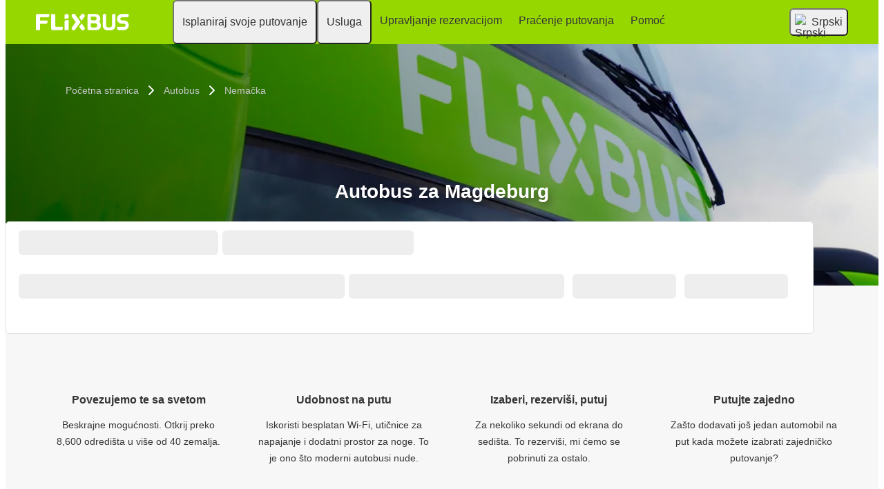

--- FILE ---
content_type: text/html; charset=UTF-8
request_url: https://www.flixbus.rs/autobus/magdeburg
body_size: 17441
content:









<!DOCTYPE html>






<html lang='sr' class="flix-theme-default">

<head>
    
    <meta charset="utf-8"/>
    <meta name="viewport" content="width=device-width,minimum-scale=1"/>
    <meta name="theme-color" content="#97D700"/>


    <meta name="description" content="Istraži Magdeburg sa FlixBus-om ✔ Udobna sedišta i prostor za noge ✔ Bezbedno plaćanje na mreži ✔"/>

    <meta name="robots" content="index, follow"/>

    <title>Autobus do Magdeburg - Kupi karte po povoljnim cenama</title>

    <link rel="preload" as="script" href="https://cdn-cf.cms.flixbus.com/drupal-assets/goflix-assets/static/bundles/js/abTestHandler.117d61.js"/>

    <script src="https://cdn-cf.cms.flixbus.com/drupal-assets/goflix-assets/static/bundles/js/abTestHandler.117d61.js"></script>

    <link rel="canonical" href="https://www.flixbus.rs/autobus/magdeburg" />

    
      
        
          
            <link rel="alternate" hreflang="bg" href="https://www.flixbus.bg/avtobusi/magdeburg"/>
          
        
      
        
          
            <link rel="alternate" hreflang="bs" href="https://www.flixbus.ba/autobus/magdzeburg"/>
          
        
      
        
          
            <link rel="alternate" hreflang="ca" href="https://www.flixbus.cat/bus/magdeburg"/>
          
        
      
        
          
            <link rel="alternate" hreflang="cs" href="https://www.flixbus.cz/autobus/magdeburk"/>
          
        
      
        
          
            <link rel="alternate" hreflang="da" href="https://www.flixbus.dk/fjernbusser/magdeburg"/>
          
        
      
        
          
            <link rel="alternate" hreflang="de" href="https://www.flixbus.de/fernbus/magdeburg"/>
          
        
      
        
          
            <link rel="alternate" hreflang="de-at" href="https://www.flixbus.at/fernbus/magdeburg"/>
          
        
      
        
          
            <link rel="alternate" hreflang="de-ch" href="https://www.flixbus.ch/fernbus/magdeburg"/>
          
        
      
        
          
            <link rel="alternate" hreflang="et" href="https://www.flixbus.ee/buss/magdeburg"/>
          
        
      
        
      
        
          
            <link rel="alternate" hreflang="en-us" href="https://www.flixbus.com/bus/magdeburg"/>
          
        
      
        
          
            <link rel="alternate" hreflang="en-gb" href="https://www.flixbus.co.uk/coach/magdeburg"/>
          
        
      
        
          
            <link rel="alternate" hreflang="x-default" href="https://global.flixbus.com/bus/magdeburg"/>
          
        
      
        
          
            <link rel="alternate" hreflang="en-ca" href="https://www.flixbus.ca/bus/magdeburg"/>
          
        
      
        
          
            <link rel="alternate" hreflang="en-in" href="https://www.flixbus.in/bus/magdeburg"/>
          
        
      
        
          
            <link rel="alternate" hreflang="en-ie" href="https://www.flixbus.ie/coach/magdeburg"/>
          
        
      
        
          
            <link rel="alternate" hreflang="en-au" href="https://www.flixbus.com.au/bus/magdeburg"/>
          
        
      
        
          
            <link rel="alternate" hreflang="es-es" href="https://www.flixbus.es/autobuses/magdeburgo"/>
          
        
      
        
          
            <link rel="alternate" hreflang="es-us" href="https://es-us.flixbus.com/autobus/magdeburgo"/>
          
        
      
        
          
            <link rel="alternate" hreflang="es-cl" href="https://www.flixbus.cl/bus/magdeburgo"/>
          
        
      
        
          
            <link rel="alternate" hreflang="es-mx" href="https://www.flix.com.mx/autobus/magdeburgo"/>
          
        
      
        
          
            <link rel="alternate" hreflang="fr" href="https://www.flixbus.fr/bus/magdebourg"/>
          
        
      
        
          
            <link rel="alternate" hreflang="fr-be" href="https://fr.flixbus.be/bus/magdebourg"/>
          
        
      
        
          
            <link rel="alternate" hreflang="fr-ch" href="https://fr.flixbus.ch/bus/magdebourg"/>
          
        
      
        
          
            <link rel="alternate" hreflang="fr-ca" href="https://fr.flixbus.ca/bus/magdebourg"/>
          
        
      
        
          
            <link rel="alternate" hreflang="hr" href="https://www.flixbus.hr/autobus/magdeburg"/>
          
        
      
        
          
            <link rel="alternate" hreflang="it" href="https://www.flixbus.it/autobus/magdeburgo"/>
          
        
      
        
          
            <link rel="alternate" hreflang="it-ch" href="https://it.flixbus.ch/autobus/magdeburgo"/>
          
        
      
        
          
            <link rel="alternate" hreflang="lv" href="https://www.flixbus.lv/autobuss/magdeburga"/>
          
        
      
        
          
            <link rel="alternate" hreflang="lt" href="https://www.flixbus.lt/autobusas/magdeburgas"/>
          
        
      
        
          
            <link rel="alternate" hreflang="hu" href="https://www.flixbus.hu/busz/magdeburg"/>
          
        
      
        
          
            <link rel="alternate" hreflang="mk" href="https://www.flixbus.mk/avtobus/magdeburg"/>
          
        
      
        
          
            <link rel="alternate" hreflang="nl" href="https://www.flixbus.nl/bus/maagdenburg"/>
          
        
      
        
          
            <link rel="alternate" hreflang="nl-be" href="https://www.flixbus.be/bus/maagdenburg"/>
          
        
      
        
          
            <link rel="alternate" hreflang="nb" href="https://www.flixbus.no/buss/magdeburg"/>
          
        
      
        
          
            <link rel="alternate" hreflang="pl" href="https://www.flixbus.pl/autobusy/magdeburg"/>
          
        
      
        
          
            <link rel="alternate" hreflang="pt-pt" href="https://www.flixbus.pt/autocarro/magdeburgo"/>
          
        
      
        
          
            <link rel="alternate" hreflang="pt-br" href="https://www.flixbus.com.br/onibus/magdeburgo"/>
          
        
      
        
          
            <link rel="alternate" hreflang="ro" href="https://www.flixbus.ro/autocar/magdeburg"/>
          
        
      
        
          
            <link rel="alternate" hreflang="sq" href="https://www.flixbus.al/autobus/magdeburg"/>
          
        
      
        
          
            <link rel="alternate" hreflang="sk" href="https://www.flixbus.sk/autobusy/magdeburg"/>
          
        
      
        
          
            <link rel="alternate" hreflang="sl" href="https://www.flixbus.si/avtobus/magdeburg"/>
          
        
      
        
          
            <link rel="alternate" hreflang="sr" href="https://www.flixbus.rs/autobus/magdeburg"/>
          
        
      
        
          
            <link rel="alternate" hreflang="fi" href="https://www.flixbus.fi/bussi/magdeburg"/>
          
        
      
        
          
            <link rel="alternate" hreflang="sv" href="https://www.flixbus.se/buss/magdeburg"/>
          
        
      
        
          
            <link rel="alternate" hreflang="tr" href="https://www.flixbus.com.tr/otobus/magdeburg"/>
          
        
      
        
          
            <link rel="alternate" hreflang="uk" href="https://www.flixbus.ua/avtobus/mahdeburh"/>
          
        
      
        
          
            <link rel="alternate" hreflang="zh-us" href="https://zh-us.flixbus.com/bus/magdeburg"/>
          
        
      
    

    
    <link
            rel="apple-touch-icon"
            type="image/png"
            sizes="57x57"
            href="https://cdn-cf.cms.flixbus.com/drupal-assets/favicon/flixbus/apple-icon-57x57.png"
    />
    
    <link
            rel="apple-touch-icon"
            type="image/png"
            sizes="60x60"
            href="https://cdn-cf.cms.flixbus.com/drupal-assets/favicon/flixbus/apple-icon-60x60.png"
    />
    
    <link
            rel="apple-touch-icon"
            type="image/png"
            sizes="72x72"
            href="https://cdn-cf.cms.flixbus.com/drupal-assets/favicon/flixbus/apple-icon-72x72.png"
    />
    
    <link
            rel="apple-touch-icon"
            type="image/png"
            sizes="76x76"
            href="https://cdn-cf.cms.flixbus.com/drupal-assets/favicon/flixbus/apple-icon-76x76.png"
    />
    
    <link
            rel="apple-touch-icon"
            type="image/png"
            sizes="114x114"
            href="https://cdn-cf.cms.flixbus.com/drupal-assets/favicon/flixbus/apple-icon-114x114.png"
    />
    
    <link
            rel="apple-touch-icon"
            type="image/png"
            sizes="120x120"
            href="https://cdn-cf.cms.flixbus.com/drupal-assets/favicon/flixbus/apple-icon-120x120.png"
    />
    
    <link
            rel="apple-touch-icon"
            type="image/png"
            sizes="144x144"
            href="https://cdn-cf.cms.flixbus.com/drupal-assets/favicon/flixbus/apple-icon-144x144.png"
    />
    
    <link
            rel="apple-touch-icon"
            type="image/png"
            sizes="152x152"
            href="https://cdn-cf.cms.flixbus.com/drupal-assets/favicon/flixbus/apple-icon-152x152.png"
    />
    
    <link
            rel="apple-touch-icon"
            type="image/png"
            sizes="180x180"
            href="https://cdn-cf.cms.flixbus.com/drupal-assets/favicon/flixbus/apple-icon-180x180.png"
    />
    
    <link
            rel="icon"
            type="image/png"
            sizes="192x192"
            href="https://cdn-cf.cms.flixbus.com/drupal-assets/favicon/flixbus/android-icon-192x192.png"
    />
    
    <link
            rel="icon"
            type="image/png"
            sizes="96x96"
            href="https://cdn-cf.cms.flixbus.com/drupal-assets/favicon/flixbus/favicon-96x96.png"
    />
    
    <link
            rel="icon"
            type="image/png"
            sizes="32x32"
            href="https://cdn-cf.cms.flixbus.com/drupal-assets/favicon/flixbus/favicon-32x32.png"
    />
    
    <link
            rel="icon"
            type="image/png"
            sizes="16x16"
            href="https://cdn-cf.cms.flixbus.com/drupal-assets/favicon/flixbus/favicon-16x16.png"
    />
    

    <link rel="preconnect" href="//honeycomb.flixbus.com/"/>
    <link rel="preload" as="style" href="https://honeycomb.flixbus.com/dist/15.3.3/css/honeycomb-fonts.css" crossorigin=""/>
    <link href="https://honeycomb.flixbus.com/dist/15.3.3/css/honeycomb-fonts.css" rel="stylesheet" type="text/css" crossorigin=""/>
    <link rel="stylesheet" href="https://cdn-cf.cms.flixbus.com/drupal-assets/goflix-assets/static/bundles/css/city.abe6eb.css"/>
    <script src="https://cdn-cf.cms.flixbus.com/drupal-assets/goflix-assets/static/bundles/js/main.bbdbb0.js"></script>

    
      <script src="/assets/uc/cc.js"></script>
    

    <script>
      const isUEFA =  false 
      const style = document.createElement('style');
      let cssToAppend = '';
      if (isUEFA) {
        cssToAppend += `
              .uefa-margin {
                padding-top: var(--flix-spacing-4);
              }
            `;
      }
      style.innerHTML = cssToAppend;
      document.head.appendChild(style);
    </script>

</head>
<body class="flix-main-wrapper">


















































































































<header class="flix-header flix-header--unfixed">
    <div class="flix-header__inner">

        <div class="flix-header-skip-links">
            <a class="flix-skip-link" href="#main-content">
                Pređi na glavni sadržaj
            </a>
        </div>

        <div class="flix-header-brand ">
            <a class="flix-header-brand__link" href="/" onclick="emitMainNavigationClickEvent('Logo')" aria-label="flixbus home graphic logo link">
            <img class="flix-header-brand__img" alt="" src="https://cdn-cf.cms.flixbus.com/drupal-assets/logos/flixbus.png" />
            </a>
        </div>


        <nav class="flix-header-nav" aria-label="Main">
            <ul class="flix-header-nav__list">
                
                
                
                <li class="flix-header-nav__item">
                    <button type="button" class="flix-header-nav__link" data-dropdown="Isplaniraj_svoje_putovanje"
                            data-event="hover">
                        <span class="flix-header-nav__text">Isplaniraj svoje putovanje</span>
                    </button>
                    <ul id="Isplaniraj_svoje_putovanje" class="flix-header-nav-subnav" hidden="">
                        
                        <li class="flix-header-nav-subnav__item">
                            <a class="flix-header-nav-subnav__link" href="/autobuske-linije"
                               onclick="emitMainNavigationClickEvent(&#34;Mapa linija&#34;)">
                                <span class="flix-header-nav-subnav__text">Mapa linija</span>
                            </a>
                        </li>
                        
                        <li class="flix-header-nav-subnav__item">
                            <a class="flix-header-nav-subnav__link" href="/autobus"
                               onclick="emitMainNavigationClickEvent(&#34;Stanice i red vožnje&#34;)">
                                <span class="flix-header-nav-subnav__text">Stanice i red vožnje</span>
                            </a>
                        </li>
                        
                    </ul>
                </li>
                
                
                
                <li class="flix-header-nav__item">
                    <button type="button" class="flix-header-nav__link" data-dropdown="Usluga_"
                            data-event="hover">
                        <span class="flix-header-nav__text">Usluga </span>
                    </button>
                    <ul id="Usluga_" class="flix-header-nav-subnav" hidden="">
                        
                        <li class="flix-header-nav-subnav__item">
                            <a class="flix-header-nav-subnav__link" href="/usluga"
                               onclick="emitMainNavigationClickEvent(&#34;Sve usluge&#34;)">
                                <span class="flix-header-nav-subnav__text">Sve usluge</span>
                            </a>
                        </li>
                        
                        <li class="flix-header-nav-subnav__item">
                            <a class="flix-header-nav-subnav__link" href="/usluga/usluga-u-autobusu"
                               onclick="emitMainNavigationClickEvent(&#34;Usluga u autobusu&#34;)">
                                <span class="flix-header-nav-subnav__text">Usluga u autobusu</span>
                            </a>
                        </li>
                        
                        <li class="flix-header-nav-subnav__item">
                            <a class="flix-header-nav-subnav__link" href="/kompanija/bezbednost"
                               onclick="emitMainNavigationClickEvent(&#34;Bezbednost&#34;)">
                                <span class="flix-header-nav-subnav__text">Bezbednost</span>
                            </a>
                        </li>
                        
                        <li class="flix-header-nav-subnav__item">
                            <a class="flix-header-nav-subnav__link" href="/kompanija/odrzivi-razvoj"
                               onclick="emitMainNavigationClickEvent(&#34;Održivi razvoj&#34;)">
                                <span class="flix-header-nav-subnav__text">Održivi razvoj</span>
                            </a>
                        </li>
                        
                    </ul>
                </li>
                
                
                
                <li class="flix-header-nav__item">
                    <a class="flix-header-nav__link" href="https://shop.flixbus.rs/rebooking/login"
                       onclick="emitMainNavigationClickEvent(&#34;Upravljanje rezervacijom&#34;)">
                        <span class="flix-header-nav__text">Upravljanje rezervacijom</span>
                    </a>
                </li>
                
                
                
                <li class="flix-header-nav__item">
                    <a class="flix-header-nav__link" href="/track"
                       onclick="emitMainNavigationClickEvent(&#34;Praćenje putovanja&#34;)">
                        <span class="flix-header-nav__text">Praćenje putovanja</span>
                    </a>
                </li>
                
                
                
                <li class="flix-header-nav__item">
                    <a class="flix-header-nav__link" href="https://help.flixbus.com/s/?language=sr"
                       onclick="emitMainNavigationClickEvent(&#34;Pomoć&#34;)">
                        <span class="flix-header-nav__text">Pomoć</span>
                    </a>
                </li>
                
                
                
            </ul>
        </nav>

        <div class="flix-header-burger-menu">
            <button type="button" aria-label="Open main site navigation"
                    onclick="togglePanel()"
                    id="open-burger-menu-button"
                    class="flix-header-burger-menu__toggle flix-btn flix-btn--link flix-btn--square flix-btn--md"
                    aria-controls="menu-panel" aria-expanded="false"></button>
            <div id="menu-panel" class="flix-header-burger-menu__panel" hidden="">
                <button type="button" aria-label="Close main site navigation"
                        id="close-burger-menu-button"
                        class="flix-header-burger-menu__toggle flix-btn flix-btn--link flix-btn--square flix-btn--md"
                        aria-controls="menu-panel" onclick="togglePanel()" aria-expanded="true"></button>

                <nav class="flix-header-burger-menu__nav" aria-label="Main">
                    <ul class="flix-header-burger-menu__list">

                        
                        
                        
                        <li class="flix-header-burger-menu__item">
                            <button type="button" class="flix-header-burger-menu__link"
                                    data-dropdown="Isplaniraj_svoje_putovanje_Mobile" data-event="click">
                                <span class="flix-header-burger-menu__text">Isplaniraj svoje putovanje</span>
                            </button>
                            <ul id="Isplaniraj_svoje_putovanje_Mobile" class="flix-header-burger-menu-subnav" hidden="">
                                
                                <li class="flix-header-burger-menu-subnav__item">
                                    <a class="flix-header-burger-menu-subnav__link" href="/autobuske-linije" onclick="emitMainNavigationClickEvent(&#34;Mapa linija&#34;)">
                                        <span class="flix-header-burger-menu__text">Mapa linija</span>
                                    </a>
                                </li>
                                
                                <li class="flix-header-burger-menu-subnav__item">
                                    <a class="flix-header-burger-menu-subnav__link" href="/autobus" onclick="emitMainNavigationClickEvent(&#34;Stanice i red vožnje&#34;)">
                                        <span class="flix-header-burger-menu__text">Stanice i red vožnje</span>
                                    </a>
                                </li>
                                
                            </ul>
                        </li>
                        
                        
                        
                        <li class="flix-header-burger-menu__item">
                            <button type="button" class="flix-header-burger-menu__link"
                                    data-dropdown="Usluga__Mobile" data-event="click">
                                <span class="flix-header-burger-menu__text">Usluga </span>
                            </button>
                            <ul id="Usluga__Mobile" class="flix-header-burger-menu-subnav" hidden="">
                                
                                <li class="flix-header-burger-menu-subnav__item">
                                    <a class="flix-header-burger-menu-subnav__link" href="/usluga" onclick="emitMainNavigationClickEvent(&#34;Sve usluge&#34;)">
                                        <span class="flix-header-burger-menu__text">Sve usluge</span>
                                    </a>
                                </li>
                                
                                <li class="flix-header-burger-menu-subnav__item">
                                    <a class="flix-header-burger-menu-subnav__link" href="/usluga/usluga-u-autobusu" onclick="emitMainNavigationClickEvent(&#34;Usluga u autobusu&#34;)">
                                        <span class="flix-header-burger-menu__text">Usluga u autobusu</span>
                                    </a>
                                </li>
                                
                                <li class="flix-header-burger-menu-subnav__item">
                                    <a class="flix-header-burger-menu-subnav__link" href="/kompanija/bezbednost" onclick="emitMainNavigationClickEvent(&#34;Bezbednost&#34;)">
                                        <span class="flix-header-burger-menu__text">Bezbednost</span>
                                    </a>
                                </li>
                                
                                <li class="flix-header-burger-menu-subnav__item">
                                    <a class="flix-header-burger-menu-subnav__link" href="/kompanija/odrzivi-razvoj" onclick="emitMainNavigationClickEvent(&#34;Održivi razvoj&#34;)">
                                        <span class="flix-header-burger-menu__text">Održivi razvoj</span>
                                    </a>
                                </li>
                                
                            </ul>
                        </li>
                        
                        
                        
                        <li class="flix-header-burger-menu__item">
                            <a class="flix-header-burger-menu__link" href="https://shop.flixbus.rs/rebooking/login"
                               onclick="emitMainNavigationClickEvent(&#34;Upravljanje rezervacijom&#34;)">
                                <span class="flix-header-burger-menu__text">Upravljanje rezervacijom</span>
                            </a>
                        </li>
                        
                        
                        
                        <li class="flix-header-burger-menu__item">
                            <a class="flix-header-burger-menu__link" href="/track"
                               onclick="emitMainNavigationClickEvent(&#34;Praćenje putovanja&#34;)">
                                <span class="flix-header-burger-menu__text">Praćenje putovanja</span>
                            </a>
                        </li>
                        
                        
                        
                        <li class="flix-header-burger-menu__item">
                            <a class="flix-header-burger-menu__link" href="https://help.flixbus.com/s/?language=sr"
                               onclick="emitMainNavigationClickEvent(&#34;Pomoć&#34;)">
                                <span class="flix-header-burger-menu__text">Pomoć</span>
                            </a>
                        </li>
                        
                        
                        
                        <li class="flix-header-burger-menu__item" id="last-focus-mobile-nav">
                            <button type="button" class="flix-header-burger-menu__link flix-language-switcher__toggle" data-popup="language-selection-popup" data-firstfocusable="close-button" data-lastfocusable="last-focusable-item">
                                <img class="flix-language-switcher__flag" data-lazyload-src="https://cdn-cf.cms.flixbus.com/drupal-assets/flags/sr.min.svg" src="" alt="Srpski"/>
                                Srpski
                                <span class="flix-sr-only">Open language selection</span>
                            </button>
                        </li>

                    </ul>
                </nav>

            </div>
            <div onclick="togglePanel()" class="flix-header-burger-menu__overlay flix-overlay"></div>
        </div>


        <div class="flix-header-widgets">
            <div class="flix-language-switcher">
                <button type="button" class="flix-language-switcher__toggle" data-popup="language-selection-popup" data-firstfocusable="close-button" data-lastfocusable="last-focusable-item">
                    <img class="flix-language-switcher__flag" data-lazyload-src="https://cdn-cf.cms.flixbus.com/drupal-assets/flags/sr.min.svg" src="" alt="Srpski"/>
                    Srpski
                    <span class="flix-sr-only">Open language selection</span>
                </button>
            </div>
        </div>
    </div>
</header>


<div id="language-selection-popup" class="flix-language-switcher-popup" aria-label="Language selection" hidden="">
    <div class="flix-language-switcher-popup__body">
        <button type="button" id="close-button" aria-label="Close language selection" class="flix-language-switcher-popup__close flix-btn flix-btn--square flix-btn--sm flix-btn--link"></button>

        <section aria-labelledby="all-domains" class="flix-language-switcher-popup__region flix-language-switcher-popup__region--columns">
            <ul class="flix-language-switcher-popup__list">
                
                
                <li class="flix-language-switcher-popup__item">
                    <a class="flix-language-switcher-popup__link" id="" lang="bg" onclick="emitLanguageSwitcherClickEvent(&#34;bg&#34;)" href="//www.flixbus.bg/avtobusi/magdeburg">
                        <img class="flix-language-switcher__flag" data-lazyload-src="https://cdn-cf.cms.flixbus.com/drupal-assets/flags/bg.min.svg" src="" alt="Български"/>
                        Български
                    </a>
                </li>
                
                
                
                <li class="flix-language-switcher-popup__item">
                    <a class="flix-language-switcher-popup__link" id="" lang="bs" onclick="emitLanguageSwitcherClickEvent(&#34;bs&#34;)" href="//www.flixbus.ba/autobus/magdzeburg">
                        <img class="flix-language-switcher__flag" data-lazyload-src="https://cdn-cf.cms.flixbus.com/drupal-assets/flags/bs.min.svg" src="" alt="Bosanski"/>
                        Bosanski
                    </a>
                </li>
                
                
                
                <li class="flix-language-switcher-popup__item">
                    <a class="flix-language-switcher-popup__link" id="" lang="ca" onclick="emitLanguageSwitcherClickEvent(&#34;ca&#34;)" href="//www.flixbus.cat/bus/magdeburg">
                        <img class="flix-language-switcher__flag" data-lazyload-src="https://cdn-cf.cms.flixbus.com/drupal-assets/flags/ca.min.svg" src="" alt="Català"/>
                        Català
                    </a>
                </li>
                
                
                
                <li class="flix-language-switcher-popup__item">
                    <a class="flix-language-switcher-popup__link" id="" lang="cs" onclick="emitLanguageSwitcherClickEvent(&#34;cs&#34;)" href="//www.flixbus.cz/autobus/magdeburk">
                        <img class="flix-language-switcher__flag" data-lazyload-src="https://cdn-cf.cms.flixbus.com/drupal-assets/flags/cs.min.svg" src="" alt="Čeština"/>
                        Čeština
                    </a>
                </li>
                
                
                
                <li class="flix-language-switcher-popup__item">
                    <a class="flix-language-switcher-popup__link" id="" lang="da" onclick="emitLanguageSwitcherClickEvent(&#34;da&#34;)" href="//www.flixbus.dk/fjernbusser/magdeburg">
                        <img class="flix-language-switcher__flag" data-lazyload-src="https://cdn-cf.cms.flixbus.com/drupal-assets/flags/da.min.svg" src="" alt="Dansk"/>
                        Dansk
                    </a>
                </li>
                
                
                
                <li class="flix-language-switcher-popup__item">
                    <a class="flix-language-switcher-popup__link" id="" lang="de" onclick="emitLanguageSwitcherClickEvent(&#34;de&#34;)" href="//www.flixbus.de/fernbus/magdeburg">
                        <img class="flix-language-switcher__flag" data-lazyload-src="https://cdn-cf.cms.flixbus.com/drupal-assets/flags/de.min.svg" src="" alt="Deutsch"/>
                        Deutsch
                    </a>
                </li>
                
                
                
                <li class="flix-language-switcher-popup__item">
                    <a class="flix-language-switcher-popup__link" id="" lang="de-at" onclick="emitLanguageSwitcherClickEvent(&#34;de-at&#34;)" href="//www.flixbus.at/fernbus/magdeburg">
                        <img class="flix-language-switcher__flag" data-lazyload-src="https://cdn-cf.cms.flixbus.com/drupal-assets/flags/de-at.min.svg" src="" alt="Deutsch"/>
                        Deutsch
                    </a>
                </li>
                
                
                
                <li class="flix-language-switcher-popup__item">
                    <a class="flix-language-switcher-popup__link" id="" lang="de-ch" onclick="emitLanguageSwitcherClickEvent(&#34;de-ch&#34;)" href="//www.flixbus.ch/fernbus/magdeburg">
                        <img class="flix-language-switcher__flag" data-lazyload-src="https://cdn-cf.cms.flixbus.com/drupal-assets/flags/de-ch.min.svg" src="" alt="Deutsch"/>
                        Deutsch
                    </a>
                </li>
                
                
                
                <li class="flix-language-switcher-popup__item">
                    <a class="flix-language-switcher-popup__link" id="" lang="et" onclick="emitLanguageSwitcherClickEvent(&#34;et&#34;)" href="//www.flixbus.ee/buss/magdeburg">
                        <img class="flix-language-switcher__flag" data-lazyload-src="https://cdn-cf.cms.flixbus.com/drupal-assets/flags/et.min.svg" src="" alt="Eesti"/>
                        Eesti
                    </a>
                </li>
                
                
                
                <li class="flix-language-switcher-popup__item">
                    <a class="flix-language-switcher-popup__link" id="" lang="el" onclick="emitLanguageSwitcherClickEvent(&#34;el&#34;)" href="//www.flixbus.gr">
                        <img class="flix-language-switcher__flag" data-lazyload-src="https://cdn-cf.cms.flixbus.com/drupal-assets/flags/el.min.svg" src="" alt="Ελληνικά"/>
                        Ελληνικά
                    </a>
                </li>
                
                
                
                <li class="flix-language-switcher-popup__item">
                    <a class="flix-language-switcher-popup__link" id="" lang="en-us" onclick="emitLanguageSwitcherClickEvent(&#34;en-us&#34;)" href="//www.flixbus.com/bus/magdeburg">
                        <img class="flix-language-switcher__flag" data-lazyload-src="https://cdn-cf.cms.flixbus.com/drupal-assets/flags/en-us.min.svg" src="" alt="English"/>
                        English
                    </a>
                </li>
                
                
                
                <li class="flix-language-switcher-popup__item">
                    <a class="flix-language-switcher-popup__link" id="" lang="en-gb" onclick="emitLanguageSwitcherClickEvent(&#34;en-gb&#34;)" href="//www.flixbus.co.uk/coach/magdeburg">
                        <img class="flix-language-switcher__flag" data-lazyload-src="https://cdn-cf.cms.flixbus.com/drupal-assets/flags/en-gb.min.svg" src="" alt="English"/>
                        English
                    </a>
                </li>
                
                
                
                <li class="flix-language-switcher-popup__item">
                    <a class="flix-language-switcher-popup__link" id="" lang="en" onclick="emitLanguageSwitcherClickEvent(&#34;en-gl&#34;)" href="//global.flixbus.com/bus/magdeburg">
                        <img class="flix-language-switcher__flag" data-lazyload-src="https://cdn-cf.cms.flixbus.com/drupal-assets/flags/en-gl.min.svg" src="" alt="English"/>
                        English
                    </a>
                </li>
                
                
                
                <li class="flix-language-switcher-popup__item">
                    <a class="flix-language-switcher-popup__link" id="" lang="en-ca" onclick="emitLanguageSwitcherClickEvent(&#34;en-ca&#34;)" href="//www.flixbus.ca/bus/magdeburg">
                        <img class="flix-language-switcher__flag" data-lazyload-src="https://cdn-cf.cms.flixbus.com/drupal-assets/flags/en-ca.min.svg" src="" alt="English"/>
                        English
                    </a>
                </li>
                
                
                
                <li class="flix-language-switcher-popup__item">
                    <a class="flix-language-switcher-popup__link" id="" lang="en-in" onclick="emitLanguageSwitcherClickEvent(&#34;en-in&#34;)" href="//www.flixbus.in/bus/magdeburg">
                        <img class="flix-language-switcher__flag" data-lazyload-src="https://cdn-cf.cms.flixbus.com/drupal-assets/flags/en-in.min.svg" src="" alt="English"/>
                        English
                    </a>
                </li>
                
                
                
                <li class="flix-language-switcher-popup__item">
                    <a class="flix-language-switcher-popup__link" id="" lang="en-ie" onclick="emitLanguageSwitcherClickEvent(&#34;en-ie&#34;)" href="//www.flixbus.ie/coach/magdeburg">
                        <img class="flix-language-switcher__flag" data-lazyload-src="https://cdn-cf.cms.flixbus.com/drupal-assets/flags/en-ie.min.svg" src="" alt="English"/>
                        English
                    </a>
                </li>
                
                
                
                <li class="flix-language-switcher-popup__item">
                    <a class="flix-language-switcher-popup__link" id="" lang="en-au" onclick="emitLanguageSwitcherClickEvent(&#34;en-au&#34;)" href="//www.flixbus.com.au/bus/magdeburg">
                        <img class="flix-language-switcher__flag" data-lazyload-src="https://cdn-cf.cms.flixbus.com/drupal-assets/flags/en-au.min.svg" src="" alt="English"/>
                        English
                    </a>
                </li>
                
                
                
                <li class="flix-language-switcher-popup__item">
                    <a class="flix-language-switcher-popup__link" id="" lang="es-es" onclick="emitLanguageSwitcherClickEvent(&#34;es&#34;)" href="//www.flixbus.es/autobuses/magdeburgo">
                        <img class="flix-language-switcher__flag" data-lazyload-src="https://cdn-cf.cms.flixbus.com/drupal-assets/flags/es.min.svg" src="" alt="Español"/>
                        Español
                    </a>
                </li>
                
                
                
                <li class="flix-language-switcher-popup__item">
                    <a class="flix-language-switcher-popup__link" id="" lang="es-us" onclick="emitLanguageSwitcherClickEvent(&#34;es-us&#34;)" href="//es-us.flixbus.com/autobus/magdeburgo">
                        <img class="flix-language-switcher__flag" data-lazyload-src="https://cdn-cf.cms.flixbus.com/drupal-assets/flags/es-us.min.svg" src="" alt="Español"/>
                        Español
                    </a>
                </li>
                
                
                
                <li class="flix-language-switcher-popup__item">
                    <a class="flix-language-switcher-popup__link" id="" lang="es-cl" onclick="emitLanguageSwitcherClickEvent(&#34;es-cl&#34;)" href="//www.flixbus.cl/bus/magdeburgo">
                        <img class="flix-language-switcher__flag" data-lazyload-src="https://cdn-cf.cms.flixbus.com/drupal-assets/flags/es-cl.min.svg" src="" alt="Español"/>
                        Español
                    </a>
                </li>
                
                
                
                <li class="flix-language-switcher-popup__item">
                    <a class="flix-language-switcher-popup__link" id="" lang="es-mx" onclick="emitLanguageSwitcherClickEvent(&#34;es-mx&#34;)" href="//www.flix.com.mx/autobus/magdeburgo">
                        <img class="flix-language-switcher__flag" data-lazyload-src="https://cdn-cf.cms.flixbus.com/drupal-assets/flags/es-mx.min.svg" src="" alt="Español"/>
                        Español
                    </a>
                </li>
                
                
                
                <li class="flix-language-switcher-popup__item">
                    <a class="flix-language-switcher-popup__link" id="" lang="fr" onclick="emitLanguageSwitcherClickEvent(&#34;fr&#34;)" href="//www.flixbus.fr/bus/magdebourg">
                        <img class="flix-language-switcher__flag" data-lazyload-src="https://cdn-cf.cms.flixbus.com/drupal-assets/flags/fr.min.svg" src="" alt="Français"/>
                        Français
                    </a>
                </li>
                
                
                
                <li class="flix-language-switcher-popup__item">
                    <a class="flix-language-switcher-popup__link" id="" lang="fr-be" onclick="emitLanguageSwitcherClickEvent(&#34;fr-be&#34;)" href="//fr.flixbus.be/bus/magdebourg">
                        <img class="flix-language-switcher__flag" data-lazyload-src="https://cdn-cf.cms.flixbus.com/drupal-assets/flags/fr-be.min.svg" src="" alt="Français"/>
                        Français
                    </a>
                </li>
                
                
                
                <li class="flix-language-switcher-popup__item">
                    <a class="flix-language-switcher-popup__link" id="" lang="fr-ch" onclick="emitLanguageSwitcherClickEvent(&#34;fr-ch&#34;)" href="//fr.flixbus.ch/bus/magdebourg">
                        <img class="flix-language-switcher__flag" data-lazyload-src="https://cdn-cf.cms.flixbus.com/drupal-assets/flags/fr-ch.min.svg" src="" alt="Français"/>
                        Français
                    </a>
                </li>
                
                
                
                <li class="flix-language-switcher-popup__item">
                    <a class="flix-language-switcher-popup__link" id="" lang="fr-ca" onclick="emitLanguageSwitcherClickEvent(&#34;fr-ca&#34;)" href="//fr.flixbus.ca/bus/magdebourg">
                        <img class="flix-language-switcher__flag" data-lazyload-src="https://cdn-cf.cms.flixbus.com/drupal-assets/flags/fr-ca.min.svg" src="" alt="Français"/>
                        Français
                    </a>
                </li>
                
                
                
                <li class="flix-language-switcher-popup__item">
                    <a class="flix-language-switcher-popup__link" id="" lang="hr" onclick="emitLanguageSwitcherClickEvent(&#34;hr&#34;)" href="//www.flixbus.hr/autobus/magdeburg">
                        <img class="flix-language-switcher__flag" data-lazyload-src="https://cdn-cf.cms.flixbus.com/drupal-assets/flags/hr.min.svg" src="" alt="Hrvatski"/>
                        Hrvatski
                    </a>
                </li>
                
                
                
                <li class="flix-language-switcher-popup__item">
                    <a class="flix-language-switcher-popup__link" id="" lang="it" onclick="emitLanguageSwitcherClickEvent(&#34;it&#34;)" href="//www.flixbus.it/autobus/magdeburgo">
                        <img class="flix-language-switcher__flag" data-lazyload-src="https://cdn-cf.cms.flixbus.com/drupal-assets/flags/it.min.svg" src="" alt="Italiano"/>
                        Italiano
                    </a>
                </li>
                
                
                
                <li class="flix-language-switcher-popup__item">
                    <a class="flix-language-switcher-popup__link" id="" lang="it-ch" onclick="emitLanguageSwitcherClickEvent(&#34;it-ch&#34;)" href="//it.flixbus.ch/autobus/magdeburgo">
                        <img class="flix-language-switcher__flag" data-lazyload-src="https://cdn-cf.cms.flixbus.com/drupal-assets/flags/it-ch.min.svg" src="" alt="Italiano"/>
                        Italiano
                    </a>
                </li>
                
                
                
                <li class="flix-language-switcher-popup__item">
                    <a class="flix-language-switcher-popup__link" id="" lang="lv" onclick="emitLanguageSwitcherClickEvent(&#34;lv&#34;)" href="//www.flixbus.lv/autobuss/magdeburga">
                        <img class="flix-language-switcher__flag" data-lazyload-src="https://cdn-cf.cms.flixbus.com/drupal-assets/flags/lv.min.svg" src="" alt="Latviešu"/>
                        Latviešu
                    </a>
                </li>
                
                
                
                <li class="flix-language-switcher-popup__item">
                    <a class="flix-language-switcher-popup__link" id="" lang="lt" onclick="emitLanguageSwitcherClickEvent(&#34;lt&#34;)" href="//www.flixbus.lt/autobusas/magdeburgas">
                        <img class="flix-language-switcher__flag" data-lazyload-src="https://cdn-cf.cms.flixbus.com/drupal-assets/flags/lt.min.svg" src="" alt="Lietuvių"/>
                        Lietuvių
                    </a>
                </li>
                
                
                
                <li class="flix-language-switcher-popup__item">
                    <a class="flix-language-switcher-popup__link" id="" lang="hu" onclick="emitLanguageSwitcherClickEvent(&#34;hu&#34;)" href="//www.flixbus.hu/busz/magdeburg">
                        <img class="flix-language-switcher__flag" data-lazyload-src="https://cdn-cf.cms.flixbus.com/drupal-assets/flags/hu.min.svg" src="" alt="Magyar"/>
                        Magyar
                    </a>
                </li>
                
                
                
                <li class="flix-language-switcher-popup__item">
                    <a class="flix-language-switcher-popup__link" id="" lang="mk" onclick="emitLanguageSwitcherClickEvent(&#34;mk&#34;)" href="//www.flixbus.mk/avtobus/magdeburg">
                        <img class="flix-language-switcher__flag" data-lazyload-src="https://cdn-cf.cms.flixbus.com/drupal-assets/flags/mk.min.svg" src="" alt="Македонски"/>
                        Македонски
                    </a>
                </li>
                
                
                
                <li class="flix-language-switcher-popup__item">
                    <a class="flix-language-switcher-popup__link" id="" lang="nl" onclick="emitLanguageSwitcherClickEvent(&#34;nl&#34;)" href="//www.flixbus.nl/bus/maagdenburg">
                        <img class="flix-language-switcher__flag" data-lazyload-src="https://cdn-cf.cms.flixbus.com/drupal-assets/flags/nl.min.svg" src="" alt="Nederlands"/>
                        Nederlands
                    </a>
                </li>
                
                
                
                <li class="flix-language-switcher-popup__item">
                    <a class="flix-language-switcher-popup__link" id="" lang="nl-be" onclick="emitLanguageSwitcherClickEvent(&#34;nl-be&#34;)" href="//www.flixbus.be/bus/maagdenburg">
                        <img class="flix-language-switcher__flag" data-lazyload-src="https://cdn-cf.cms.flixbus.com/drupal-assets/flags/nl-be.min.svg" src="" alt="Nederlands"/>
                        Nederlands
                    </a>
                </li>
                
                
                
                <li class="flix-language-switcher-popup__item">
                    <a class="flix-language-switcher-popup__link" id="" lang="nb" onclick="emitLanguageSwitcherClickEvent(&#34;nb&#34;)" href="//www.flixbus.no/buss/magdeburg">
                        <img class="flix-language-switcher__flag" data-lazyload-src="https://cdn-cf.cms.flixbus.com/drupal-assets/flags/nb.min.svg" src="" alt="Norsk (bokmål)"/>
                        Norsk (bokmål)
                    </a>
                </li>
                
                
                
                <li class="flix-language-switcher-popup__item">
                    <a class="flix-language-switcher-popup__link" id="" lang="pl" onclick="emitLanguageSwitcherClickEvent(&#34;pl&#34;)" href="//www.flixbus.pl/autobusy/magdeburg">
                        <img class="flix-language-switcher__flag" data-lazyload-src="https://cdn-cf.cms.flixbus.com/drupal-assets/flags/pl.min.svg" src="" alt="Polski"/>
                        Polski
                    </a>
                </li>
                
                
                
                <li class="flix-language-switcher-popup__item">
                    <a class="flix-language-switcher-popup__link" id="" lang="pt-pt" onclick="emitLanguageSwitcherClickEvent(&#34;pt-pt&#34;)" href="//www.flixbus.pt/autocarro/magdeburgo">
                        <img class="flix-language-switcher__flag" data-lazyload-src="https://cdn-cf.cms.flixbus.com/drupal-assets/flags/pt-pt.min.svg" src="" alt="Português"/>
                        Português
                    </a>
                </li>
                
                
                
                <li class="flix-language-switcher-popup__item">
                    <a class="flix-language-switcher-popup__link" id="" lang="pt-br" onclick="emitLanguageSwitcherClickEvent(&#34;pt-br&#34;)" href="//www.flixbus.com.br/onibus/magdeburgo">
                        <img class="flix-language-switcher__flag" data-lazyload-src="https://cdn-cf.cms.flixbus.com/drupal-assets/flags/pt-br.min.svg" src="" alt="Português"/>
                        Português
                    </a>
                </li>
                
                
                
                <li class="flix-language-switcher-popup__item">
                    <a class="flix-language-switcher-popup__link" id="" lang="ro" onclick="emitLanguageSwitcherClickEvent(&#34;ro&#34;)" href="//www.flixbus.ro/autocar/magdeburg">
                        <img class="flix-language-switcher__flag" data-lazyload-src="https://cdn-cf.cms.flixbus.com/drupal-assets/flags/ro.min.svg" src="" alt="Română"/>
                        Română
                    </a>
                </li>
                
                
                
                <li class="flix-language-switcher-popup__item">
                    <a class="flix-language-switcher-popup__link" id="" lang="sq" onclick="emitLanguageSwitcherClickEvent(&#34;sq&#34;)" href="//www.flixbus.al/autobus/magdeburg">
                        <img class="flix-language-switcher__flag" data-lazyload-src="https://cdn-cf.cms.flixbus.com/drupal-assets/flags/sq.min.svg" src="" alt="Shqip"/>
                        Shqip
                    </a>
                </li>
                
                
                
                <li class="flix-language-switcher-popup__item">
                    <a class="flix-language-switcher-popup__link" id="" lang="sk" onclick="emitLanguageSwitcherClickEvent(&#34;sk&#34;)" href="//www.flixbus.sk/autobusy/magdeburg">
                        <img class="flix-language-switcher__flag" data-lazyload-src="https://cdn-cf.cms.flixbus.com/drupal-assets/flags/sk.min.svg" src="" alt="Slovenčina"/>
                        Slovenčina
                    </a>
                </li>
                
                
                
                <li class="flix-language-switcher-popup__item">
                    <a class="flix-language-switcher-popup__link" id="" lang="sl" onclick="emitLanguageSwitcherClickEvent(&#34;sl&#34;)" href="//www.flixbus.si/avtobus/magdeburg">
                        <img class="flix-language-switcher__flag" data-lazyload-src="https://cdn-cf.cms.flixbus.com/drupal-assets/flags/sl.min.svg" src="" alt="Slovenščina"/>
                        Slovenščina
                    </a>
                </li>
                
                
                
                <li class="flix-language-switcher-popup__item">
                    <a class="flix-language-switcher-popup__link" id="" onclick="emitLanguageSwitcherClickEvent(&#34;sr&#34;)" href="//www.flixbus.rs/autobus/magdeburg" aria-current="true">
                        <img class="flix-language-switcher__flag" data-lazyload-src="https://cdn-cf.cms.flixbus.com/drupal-assets/flags/sr.min.svg" src="" alt="Srpski"/>
                        Srpski
                    </a>
                </li>
                
                
                
                <li class="flix-language-switcher-popup__item">
                    <a class="flix-language-switcher-popup__link" id="" lang="fi" onclick="emitLanguageSwitcherClickEvent(&#34;fi&#34;)" href="//www.flixbus.fi/bussi/magdeburg">
                        <img class="flix-language-switcher__flag" data-lazyload-src="https://cdn-cf.cms.flixbus.com/drupal-assets/flags/fi.min.svg" src="" alt="Suomi"/>
                        Suomi
                    </a>
                </li>
                
                
                
                <li class="flix-language-switcher-popup__item">
                    <a class="flix-language-switcher-popup__link" id="" lang="sv" onclick="emitLanguageSwitcherClickEvent(&#34;sv&#34;)" href="//www.flixbus.se/buss/magdeburg">
                        <img class="flix-language-switcher__flag" data-lazyload-src="https://cdn-cf.cms.flixbus.com/drupal-assets/flags/sv.min.svg" src="" alt="Svenska"/>
                        Svenska
                    </a>
                </li>
                
                
                
                <li class="flix-language-switcher-popup__item">
                    <a class="flix-language-switcher-popup__link" id="" lang="tr" onclick="emitLanguageSwitcherClickEvent(&#34;tr&#34;)" href="//www.flixbus.com.tr/otobus/magdeburg">
                        <img class="flix-language-switcher__flag" data-lazyload-src="https://cdn-cf.cms.flixbus.com/drupal-assets/flags/tr.min.svg" src="" alt="Türkçe"/>
                        Türkçe
                    </a>
                </li>
                
                
                
                <li class="flix-language-switcher-popup__item">
                    <a class="flix-language-switcher-popup__link" id="" lang="uk" onclick="emitLanguageSwitcherClickEvent(&#34;uk&#34;)" href="//www.flixbus.ua/avtobus/mahdeburh">
                        <img class="flix-language-switcher__flag" data-lazyload-src="https://cdn-cf.cms.flixbus.com/drupal-assets/flags/uk.min.svg" src="" alt="Українська"/>
                        Українська
                    </a>
                </li>
                
                
                
                <li class="flix-language-switcher-popup__item">
                    <a class="flix-language-switcher-popup__link" id="last-focusable-item" lang="zh-us" onclick="emitLanguageSwitcherClickEvent(&#34;zh-us&#34;)" href="//zh-us.flixbus.com/bus/magdeburg">
                        <img class="flix-language-switcher__flag" data-lazyload-src="https://cdn-cf.cms.flixbus.com/drupal-assets/flags/zh-us.min.svg" src="" alt="中文"/>
                        中文
                    </a>
                </li>
                
                
            </ul>
        </section>
    </div>
    <div onclick="handleLangSwitcherClose()" class="flix-overlay"></div>
</div>





<main id="main-content" class="flixbus">
<script>
  abTestHandler();
</script>













    
    
    
    
    


<section class="city-hero">
    


    
        

<script type="application/ld+json">
    {
        "@context": "https://schema.org",
        "@type": "BreadcrumbList",
        "itemListElement": [
            
            
            {
            "@type": "ListItem",
            "position":  1 ,
            "name": "Početna stranica",
            "item": "https://www.flixbus.rs/"
            },
            
            
            
            {
            "@type": "ListItem",
            "position":  2 ,
            "name": "Autobus",
            "item": "https://www.flixbus.rs/autobus"
            },
            
            
            
            {
            "@type": "ListItem",
            "position":  3 ,
            "name": "Nemačka",
            "item": "https://www.flixbus.rs/autobus/nemacka"
            },
            
            
            
            {
            "@type": "ListItem",
            "position":  4 ,
            "name": "Magdeburg"
            }
            
            
        ]
    }
</script>

<div class="breadcrumbs flix-theme-dark">
    <div class="flix-page-container">
        <nav aria-label="Breadcrumb">
            <ol class="flix-breadcrumbs">
                
                
                
                <li class="flix-breadcrumbs__item breadcrumbs--item">
                    
                    <a class="flix-breadcrumbs__link breadcrumbs--link" title="Početna stranica" href="/">Početna stranica</a>
                    
                </li>
                
                <li class="flix-breadcrumbs__item breadcrumbs--item">
                    
                    <a class="flix-breadcrumbs__link breadcrumbs--link" title="Autobus" href="/autobus">Autobus</a>
                    
                </li>
                
                <li class="flix-breadcrumbs__item breadcrumbs--item">
                    
                    <a class="flix-breadcrumbs__link breadcrumbs--link" title="Nemačka" href="/autobus/nemacka">Nemačka</a>
                    
                </li>
                
            </ol>
        </nav>
    </div>
</div>

    

    <img
        src="https://cdn-cf.cms.flixbus.com/drupal-assets/2023-02/flixbus-lpg-hero_0_1.jpeg"
        srcset="https://cdn-cf.cms.flixbus.com/drupal-assets/styles/hero_image_600w/s3/2023-02/flixbus-lpg-hero_0_1.jpeg.webp 600w, https://cdn-cf.cms.flixbus.com/drupal-assets/styles/hero_image_1200w/s3/2023-02/flixbus-lpg-hero_0_1.jpeg.webp 1200w, https://cdn-cf.cms.flixbus.com/drupal-assets/styles/hero_image/s3/2023-02/flixbus-lpg-hero_0_1.jpeg.webp 1600w"
        sizes="100vw"
        class="city-hero__image"
        alt=""
        loading="eager"
    />

    
        <div class="city-hero__image-shadow"></div>
    

        
        <div class="city-hero__container">
            <h1 class="flix-h1 flix-h1--space-flush city-hero__title">
                Autobus za Magdeburg
            </h1>
            
        </div>
     
    
    

</section>


<div class="search-mask-container ">
    <div id="search-mask-placeholder" class="sm-placeholder-container  flix-grid">
        <div class="flix-col-12 flix-col-6-sm sm-placeholder-padding-0">
            <div class="flix-grid sm-placeholder-padding-0">
                <div class="flix-col-6 sm-placeholder-padding-0">
                    <span class="flix-skeleton flix-skeleton--h-lg"></span>
                </div>
                <div class="flix-col-6">
                    <span class="flix-skeleton flix-skeleton--h-lg"></span>
                </div>
            </div>
        </div>
        <div class="flix-col-12 flix-grid sm-placeholder-padding-0">
            <div class="flix-col-12 flix-col-5-xl sm-placeholder-padding-0">
                <span class="flix-skeleton flix-skeleton--h-lg"></span>
            </div>
            <div class="flix-grid flix-col-7-xl">
                <div class="flix-col-12 flix-col-4-sm flix-col-6-xl">
                    <span class="flix-skeleton flix-skeleton--h-lg"></span>
                </div>
                <div class="flix-col-12 flix-col-4-sm flix-col-3-xl">
                    <span class="flix-skeleton flix-skeleton--h-lg"></span>
                </div>
                <div class="flix-col-12 flix-col-4-sm flix-col-3-xl">
                    <span class="flix-skeleton flix-skeleton--h-lg"></span>
                </div>
                <div class="flix-col-12 flix-hidden-sm flix-hidden-md flix-hidden-lg flix-hidden-xl">
                    <span class="flix-skeleton flix-skeleton--h-lg"></span>
                </div>
            </div>
        </div>
    </div>
    <div id="search-mask-component"></div>
</div>

<script>
    window.addEventListener('load', function () {
        if (typeof injectSearchMask === 'function') {
            injectSearchMask("sr_Latn_RS", "40d8f682-8646-11e6-9066-549f350fcb0c", "40da54cb-8646-11e6-9066-549f350fcb0c", "", "https:\/\/shop.flixbus.rs", "flixbus");
        } else {
            console.error('injectSearchMask function is not available');
        }
    }, { passive: true });
</script>












<script type="application/ld+json">
{
  "@context": "https://schema.org",
  "@graph": [
    
    
      
        
        
        {
          "@type": "BusStop",
          "name": "Magdeburg glavna autobuska stanica",
          "address": {
            "@type": "PostalAddress",
            "streetAddress": "Konrad-Adenauer-Platz",
            "addressLocality": "Magdeburg",
            "postalCode": "39104",
            "addressCountry": "Nemačka"
          },
          "geo": {
            "@type": "GeoCoordinates",
            "latitude":  52.13118 ,
            "longitude":  11.62435 
          }
        }
      
    
  ]
}
</script>





<section class="usp-section">
    <div class="usp-container flix-page-container">
        <div class="flix-grid">
            
            <div class="flix-col-12 flix-col-6-sm flix-col-3-xl">
                <div class="usp-item">
                    <div class="usp-icon-container">
                        <flix-icon name="location" size="6" color="primary" aria-hidden="true"/>
                    </div>
                    <div class="usp-content">
                        <h2 class="flix-h4 usp-title">
                            Povezujemo te sa svetom
                        </h2>
                        <div class="usp-text">
                            Beskrajne mogućnosti. Otkrij preko 8,600 odredišta u više od 40 zemalja.
                        </div>
                        
                    </div>
                </div>
            </div>
            
            <div class="flix-col-12 flix-col-6-sm flix-col-3-xl">
                <div class="usp-item">
                    <div class="usp-icon-container">
                        <flix-icon name="bus" size="6" color="primary" aria-hidden="true"/>
                    </div>
                    <div class="usp-content">
                        <h2 class="flix-h4 usp-title">
                            Udobnost na putu
                        </h2>
                        <div class="usp-text">
                            Iskoristi besplatan Wi-Fi, utičnice za napajanje i dodatni prostor za noge. To je ono što moderni autobusi nude.
                        </div>
                        
                    </div>
                </div>
            </div>
            
            <div class="flix-col-12 flix-col-6-sm flix-col-3-xl">
                <div class="usp-item">
                    <div class="usp-icon-container">
                        <flix-icon name="desktop-phone" size="6" color="primary" aria-hidden="true"/>
                    </div>
                    <div class="usp-content">
                        <h2 class="flix-h4 usp-title">
                            Izaberi, rezerviši, putuj
                        </h2>
                        <div class="usp-text">
                            Za nekoliko sekundi od ekrana do sedišta. To rezerviši, mi ćemo se pobrinuti za ostalo.
                        </div>
                        
                    </div>
                </div>
            </div>
            
            <div class="flix-col-12 flix-col-6-sm flix-col-3-xl">
                <div class="usp-item">
                    <div class="usp-icon-container">
                        <flix-icon name="group" size="6" color="primary" aria-hidden="true"/>
                    </div>
                    <div class="usp-content">
                        <h2 class="flix-h4 usp-title">
                            Putujte zajedno
                        </h2>
                        <div class="usp-text">
                            Zašto dodavati još jedan automobil na put kada možete izabrati zajedničko putovanje?
                        </div>
                        
                    </div>
                </div>
            </div>
            
        </div>

    </div>
</section>



     







<div class="social-proof">
  <hr class="flix-divider social-proof__divider">
  <div class="social-proof__container flix-page-container">
    <p
      class="social-proof__text"
      data-main-string="Najpopularniji izbor za putovanja za {numberOfPeople} u 2024. godini."
      data-secondary-string="Preko 90 miliona ljudi"
    ></p>
    <div class="social-proof__logos">
      
        
        <img src="https://cdn-cf.cms.flixbus.com/drupal-assets/social-proof-logos/flixbus-greyscale-70.svg" alt="" class="social-proof__logo" data-logo-id="flixbus" />
        
      
        
        <img src="https://cdn-cf.cms.flixbus.com/drupal-assets/social-proof-logos/flixtrain-greyscale-70.svg" alt="" class="social-proof__logo" data-logo-id="flixtrain" />
        
      
        
        <img src="https://cdn-cf.cms.flixbus.com/drupal-assets/social-proof-logos/greyhound-greyscale-70.svg" alt="" class="social-proof__logo" data-logo-id="greyhound" />
        
      
        
        <img src="https://cdn-cf.cms.flixbus.com/drupal-assets/social-proof-logos/kamil-greyscale-70.svg" alt="" class="social-proof__logo" data-logo-id="kamil" />
        
      
    </div>
  </div>
</div>






























    



<section id="trip-overview" class="flix-page-container city-trip-overview-container">
    <div class="city-trip-overview-header">
        <h2 class="city-trip-overview-title" section-title="section-title">Šta možeš očekivati od svog putovanja</h2>
        <div class="city-trip-overview-subtitle">Brze, jednostavne i povoljne opcije od / do Magdeburg</div>
    </div>

    
    
    <div id="trip-cards" class="city-trip-overview-cards">
        
        <div
            class="city-trip-overview-card city-trip-overview-card--flix ">
            <div class="city-trip-overview-card-details">
                <div
                    class="city-trip-overview-card-title-details">
                    
                    <h1 class="city-trip-overview-card-title">
                        1
                    </h1>
                    <h4 class="city-trip-overview-card-subtitle">
                        Broj autobuskih stanica
                    </h4>
                    
                </div>
                
            </div>
            <img class="city-trip-overview-card-icon"
                    data-lazyload-src="https://cdn-cf.cms.flixbus.com/drupal-assets/illustrations/flix/illustration-bus.avif" alt="Card icon" />
        </div>
        
        <div
            class="city-trip-overview-card city-trip-overview-card--flix  city-trip-overview-card-link ">
            <div class="city-trip-overview-card-details">
                <div
                    class="city-trip-overview-card-title-details">
                    
                    <h1 class="city-trip-overview-card-title">
                        74
                    </h1>
                    <h4 class="city-trip-overview-card-subtitle">
                        Gradovi sa direktnim linijama
                    </h4>
                    
                </div>
                
                <div class="city-trip-overview-card-description">
                    
                    
                    
                    
                    <button type="button" class="flix-btn flix-btn--primary city-trip-overview-card-btn " onclick="emitTripOverviewClickEvent('lp_redesign_trip_overview_see_map_btn'); location.href='https:\/\/www.flixbus.rs\/autobuske-linije?departureCity=40da54cb-8646-11e6-9066-549f350fcb0c'">
                        Pogledaj mapu
                    </button>
                </div>
                
            </div>
            <img class="city-trip-overview-card-icon"
                    data-lazyload-src="https://cdn-cf.cms.flixbus.com/drupal-assets/illustrations/flix/illustration-traveller.avif" alt="Card icon" />
        </div>
        
        <div
            class="city-trip-overview-card city-trip-overview-card--flix ">
            <div class="city-trip-overview-card-details">
                <div
                    class="city-trip-overview-card-title-details">
                    
                    <h4 class="city-trip-overview-card-subtitle">
                        Najjeftinije putovanje
                    </h4>
                    <h1 class="city-trip-overview-card-title">
                        već od 529 RSD
                    </h1>
                    
                </div>
                
            </div>
            <img class="city-trip-overview-card-icon"
                    data-lazyload-src="https://cdn-cf.cms.flixbus.com/drupal-assets/illustrations/flix/illustration-tickets.avif" alt="Card icon" />
        </div>
        
    </div>
    
</section>


 

<section id="usp-trip-overview">
    




<div id="carousel-slides-overview" class="carousel-overview-slides-container">
  <div class="carousel-overview-slides">
    
    <div class="carousel-overview-slide">
      
      



<div class="usp-trip-overview">
    <div class="flix-icon-frame flix-icon-frame--highlight usp-trip-overview-image">
        <flix-icon aria-hidden="true" name="lock" size="4"></flix-icon>
    </div>
    <div class="usp-trip-overview-title">Sigurno plaćanje </div>
    <div class="usp-trip-overview-description"> Koristi PayPal, Google Pay, Visa i međunarodne kartice </div>

</div>


      
    </div>
    
    <div class="carousel-overview-slide">
      
      



<div class="usp-trip-overview">
    <div class="flix-icon-frame flix-icon-frame--highlight usp-trip-overview-image">
        <flix-icon aria-hidden="true" name="cart" size="4"></flix-icon>
    </div>
    <div class="usp-trip-overview-title">Jednostavna kupovina </div>
    <div class="usp-trip-overview-description"> Preuzmi svoje karte onlajn, u našoj aplikaciji ili u FlixShop-u </div>

</div>


      
    </div>
    
    <div class="carousel-overview-slide">
      
      



<div class="usp-trip-overview">
    <div class="flix-icon-frame flix-icon-frame--highlight usp-trip-overview-image">
        <flix-icon aria-hidden="true" name="chat" size="4"></flix-icon>
    </div>
    <div class="usp-trip-overview-title">Briga o klijentima </div>
    <div class="usp-trip-overview-description"> Podrška bez muke, od rezervacije do putovanja </div>

</div>


      
    </div>
    
  </div>
  <div class="carousel-overview-dots"></div>
</div>

<script>
  handleCarouselSlides( 2 );
</script>


</section>








<hr class="flix-divider"></hr>
<section class="page-content-wrapper flix-page-container">
    <h2 class="section-title">Na ovoj stranici</h2>
    <ul class="page-content-tags">
        
        <li>
            <a href="#popular-connections" class="flix-tag" onclick="emitCityTocClickEvent('Popular Routes')">
                <span class="flix-tag__text">Popularne autobuske linije</span>
            </a>
        </li>
        
        <li>
            <a href="#stops-location" class="flix-tag" onclick="emitCityTocClickEvent('Stations')">
                <span class="flix-tag__text">Autobuske stanice</span>
            </a>
        </li>
        
        <li>
            <a href="#faq-section-top" class="flix-tag" onclick="emitCityTocClickEvent('FAQ')">
                <span class="flix-tag__text">FAQ</span>
            </a>
        </li>
        
        
        <li>
            <a href="#city-guide" class="flix-tag" onclick="emitCityTocClickEvent('City Guide')">
                <span class="flix-tag__text">Vodič za gradove</span>
            </a>
        </li>
        
    </ul>
</section>
<hr class="flix-divider">





  <section
    id="popular-connections"
    class="city-popular-wrapper flix-page-container">
    <h2 class="section-title">Popularne autobuske linije</h2>
    
   
<ul class="city-popular-list js-city-popular-list-wrapper flix-list-wrapper">

  
  <li class="city-popular-item flix-list-wrapper__item">
    <a class="city-popular-link flix-list-wrapper__content" href="/autobuske-linije/berlin-magdeburg" onclick="emitCityPopularRouteClickEvent()">
      <div class="flix-connection">
        <ul class="flix-connection__list">
          <li class="flix-connection__item">
            <div class="flix-connection__station">Berlin</div>
          </li>
          <li class="flix-connection__item">
            <div class="flix-connection__station">Magdeburg</div>
          </li>
          
        </ul>
      </div>
    </a>
  </li>
  

  
  <li class="city-popular-item flix-list-wrapper__item">
    <a class="city-popular-link flix-list-wrapper__content" href="/autobuske-linije/magdeburg-berlin" onclick="emitCityPopularRouteClickEvent()">
      <div class="flix-connection">
        <ul class="flix-connection__list">
          <li class="flix-connection__item">
            <div class="flix-connection__station">Magdeburg</div>
          </li>
          <li class="flix-connection__item">
            <div class="flix-connection__station">Berlin</div>
          </li>
          
        </ul>
      </div>
    </a>
  </li>
  

  
  <li class="city-popular-item flix-list-wrapper__item">
    <a class="city-popular-link flix-list-wrapper__content" href="/autobuske-linije/magdeburg-rostock" onclick="emitCityPopularRouteClickEvent()">
      <div class="flix-connection">
        <ul class="flix-connection__list">
          <li class="flix-connection__item">
            <div class="flix-connection__station">Magdeburg</div>
          </li>
          <li class="flix-connection__item">
            <div class="flix-connection__station">Rostock</div>
          </li>
          
        </ul>
      </div>
    </a>
  </li>
  

  
  <li class="city-popular-item flix-list-wrapper__item">
    <a class="city-popular-link flix-list-wrapper__content" href="/autobuske-linije/rostock-magdeburg" onclick="emitCityPopularRouteClickEvent()">
      <div class="flix-connection">
        <ul class="flix-connection__list">
          <li class="flix-connection__item">
            <div class="flix-connection__station">Rostock</div>
          </li>
          <li class="flix-connection__item">
            <div class="flix-connection__station">Magdeburg</div>
          </li>
          
        </ul>
      </div>
    </a>
  </li>
  

  
  <li class="city-popular-item flix-list-wrapper__item">
    <a class="city-popular-link flix-list-wrapper__content" href="/autobuske-linije/magdeburg-beograd" onclick="emitCityPopularRouteClickEvent()">
      <div class="flix-connection">
        <ul class="flix-connection__list">
          <li class="flix-connection__item">
            <div class="flix-connection__station">Magdeburg</div>
          </li>
          <li class="flix-connection__item">
            <div class="flix-connection__station">Beograd</div>
          </li>
          
        </ul>
      </div>
    </a>
  </li>
  

  
  <li class="city-popular-item flix-list-wrapper__item">
    <a class="city-popular-link flix-list-wrapper__content" href="/autobuske-linije/beograd-magdeburg" onclick="emitCityPopularRouteClickEvent()">
      <div class="flix-connection">
        <ul class="flix-connection__list">
          <li class="flix-connection__item">
            <div class="flix-connection__station">Beograd</div>
          </li>
          <li class="flix-connection__item">
            <div class="flix-connection__station">Magdeburg</div>
          </li>
          
        </ul>
      </div>
    </a>
  </li>
  

</ul>


    
   

    
    <button type="button" id="popular-connections-toggle" class="flix-btn flix-btn--link flix-btn--has-icon pc-bottom">
      <span class="flix-btn__text"> Prikaži još autobuskih linija</span>
    </button>
    
  </section>
  <noscript>
    <style>
      .city-popular-list {
        max-height: none;
      }
    </style>
  </noscript>
  <script>
    handlePopularConnections('Prikaži još autobuskih linija', 'Skupi');
  </script>





<div role="link" tabindex="0" onclick="location.href='https:\/\/www.flixbus.rs\/autobuske-linije'"
    onkeydown="if(event.key==='Enter'||event.key===' '){event.preventDefault();location.href='https:\/\/www.flixbus.rs\/autobuske-linije'}"
    class="page-content-wrapper flix-page-container exploration-map-banner ">
    





<div class="exploration-map-banner-content">
    <div class="exploration-map-banner-content-title">Kuda sledeće?</div>
    <div class="exploration-map-banner-content-text">
        Otkrij našu mapu putovanja sa preko 8000 odredišta širom sveta.
    </div>
    <div class="flix-btn flix-btn--primary flix-btn--lg exploration-map-banner-content-cta-button" onclick="emitExplorationMapBannerClickEvent()">
        <flix-icon name="map" solid="true" aria-hidden="true"></flix-icon>
        
        <span>Istraži mapu</span>
    </div>
</div>


    






<div class="exploration-map-banner-image">
    <picture>
        
        <source media="(max-width: 767.98px)" srcset="
            https://cdn-cf.cms.flixbus.com/drupal-assets/exploration-map-banner/flixbus-mobile.avif 375w,
            https://cdn-cf.cms.flixbus.com/drupal-assets/exploration-map-banner/flixbus-mobile-large.avif 767w">
        
        
        <source media="(min-width: 768px) and (max-width: 1023.98px)" srcset="
            https://cdn-cf.cms.flixbus.com/drupal-assets/exploration-map-banner/flixbus-tablet.avif 398w,
            https://cdn-cf.cms.flixbus.com/drupal-assets/exploration-map-banner/flixbus-tablet-large.avif 1024w">
        
        
        <source media="(min-width: 1024px)" srcset="
            https://cdn-cf.cms.flixbus.com/drupal-assets/exploration-map-banner/flixbus-desktop.avif 724w,
            https://cdn-cf.cms.flixbus.com/drupal-assets/exploration-map-banner/flixbus-desktop-large.avif 1366w">
        
        <img data-lazyload-src="https://cdn-cf.cms.flixbus.com/drupal-assets/exploration-map-banner/flixbus-desktop.avif" alt="Vehicle passing through a city">
    </picture>
</div>


</div>


    
    
    
    
    
      
      
      
      <section id="stops-location" class="flix-page-container city-stops-container">
            

    
    
    


    <h2 class="section-title">Autobuske stanice u Magdeburg</h2>
    <div class="flix-text" style="display: flex">
        <flix-icon name="attention" size="4" aria-hidden="true"></flix-icon><span class="stops-location-info-message">Imaj u vidu: na tvojoj karti će se nalaziti najaktuelniji podaci o adresi.</span>
    </div>
    <div class="stops-location-content">
       <div class="stops-location-content-map " id="magdeburg"></div>
        <div class="stops-location-content-stops" id="magdeburg-accordions">

            
                <div class="flix-accordion" data-stop-id="70" aria-expanded="false">
                    <h3 role="button" tabindex="0" class="flix-accordion__title stops-location-content-title" onclick="emitCityStationExpandAccordionClickEvent(&#34;city&#34;)">
                        <span class="circle-primary"></span>
                        <span class="flix-space-1-right">
                            Magdeburg glavna autobuska stanica
                        </span>
                        

                    </h3>

                    <div class="flix-accordion__content stops-location-content-accordion">
                        
                            Konrad-Adenauer-Platz<br>
                        
                        
                        
                           39104
                        

                        
                            Magdeburg
                        
                        
                        <br>
                        Nemačka
                        <p>
                            
                            <a class="flix-link" target="_blank"
                               href="https://www.google.com/maps/place/52.131180,11.624350">
                                Prikaži ovu adresu na Google Maps
                            </a>
                            
                        </p>

                        
                        
                        
                    </div>
                </div>
            
        </div>
    </div>

      </section>

      <script>
          const mapElement = document.querySelector("#stops-location");
          lazyInit(mapElement, function() {
              const maplibreStyle  = document.createElement("link");
              maplibreStyle.rel = "stylesheet";
              maplibreStyle.href = "https://unpkg.com/maplibre-gl@2.4.0/dist/maplibre-gl.css";
              maplibreStyle.crossOrigin = "";
              document.head.appendChild(maplibreStyle);

              const maplibreScript = document.createElement('script');
              maplibreScript.src = "https://unpkg.com/maplibre-gl@2.4.0/dist/maplibre-gl.js";
              maplibreScript.crossOrigin = "";
              maplibreScript.onload = function maplibreOnLoad() {
                  try {
                      handleStopsLocation([{"Key":"70","Name":"Magdeburg glavna autobuska stanica","Zip":"39104","Address":"Konrad-Adenauer-Platz","AddressCity":"Magdeburg","AllAddresses":["Konrad-Adenauer-Platz"],"Lat":52.13118,"Lon":11.62435,"Active":0,"MapHref":"https://www.google.com/maps/place/52.131180,11.624350","Info":"","Description":"","ActiveDescription":"","ActiveLat":0,"ActiveLon":0,"ActiveMapHref":"https://www.google.com/maps/place/0.000000,0.000000","StopType":"","PagePath":"","OfficeHours":null,"Phone":""}], "magdeburg", "city", "sr");
                  } catch (e) {
                      console.debug("Error during stops map initialisation");
                  }
              };
              document.head.appendChild(maplibreScript);

          });
      </script>
      
    
















<section id="amenities">
  <div class="amenities-container amenities-container-flixbus flix-page-container">
    <div class="amenities-container-title">Najbolja usluga u autobusu</div>
    <div class="amenities-container-subtitle">Dostupne opcije za još ugodnije putovanje:</div>

    <div class="amenities-container-content">
      
      <div class="amenities-container-content-item">
        <img class="amenities-container-content-item-icon"
          data-lazyload-src="https://cdn-cf.cms.flixbus.com/drupal-assets/bus-amenities/flixbus/icon-wifi.avif"
          alt="wifi" />
        <div class="amenities-container-content-item-text">
          <div class="amenities-container-content-item-title"> Besplatni WiFi</div>
          <div class="amenities-container-content-item-description">Budite povezani tokom putovanja</div>
        </div>
      </div>
      
      <div class="amenities-container-content-item">
        <img class="amenities-container-content-item-icon"
          data-lazyload-src="https://cdn-cf.cms.flixbus.com/drupal-assets/bus-amenities/flixbus/icon-socket.avif"
          alt="socket" />
        <div class="amenities-container-content-item-text">
          <div class="amenities-container-content-item-title"> Utičnice za napajanje</div>
          <div class="amenities-container-content-item-description">Punite uređaje u pokretu</div>
        </div>
      </div>
      
      <div class="amenities-container-content-item">
        <img class="amenities-container-content-item-icon"
          data-lazyload-src="https://cdn-cf.cms.flixbus.com/drupal-assets/bus-amenities/flixbus/icon-luggage.avif"
          alt="luggage" />
        <div class="amenities-container-content-item-text">
          <div class="amenities-container-content-item-title"> Prostor za odlaganje prtljaga</div>
          <div class="amenities-container-content-item-description">Prostor za sigurno odlaganje ličnih stvari</div>
        </div>
      </div>
      
      <div class="amenities-container-content-item">
        <img class="amenities-container-content-item-icon"
          data-lazyload-src="https://cdn-cf.cms.flixbus.com/drupal-assets/bus-amenities/flixbus/icon-toilet.avif"
          alt="toilet" />
        <div class="amenities-container-content-item-text">
          <div class="amenities-container-content-item-title"> Toaleti</div>
          <div class="amenities-container-content-item-description">Praktično dostupni u svakom FlixBus autobusu</div>
        </div>
      </div>
      
      <div class="amenities-container-content-item">
        <img class="amenities-container-content-item-icon"
          data-lazyload-src="https://cdn-cf.cms.flixbus.com/drupal-assets/bus-amenities/flixbus/icon-seat.avif"
          alt="seat" />
        <div class="amenities-container-content-item-text">
          <div class="amenities-container-content-item-title"> Udobna sedišta</div>
          <div class="amenities-container-content-item-description">Opusti se u sedištima s više mesta za noge</div>
        </div>
      </div>
      
    </div>

    <div class="amenities-container-cta">
      <div class="amenities-container-cta-title">Da li prvi put putuješ sa nama?</div>
      <a href="https://www.flixbus.rs/usluga"
        class="flix-btn flix-btn--primary flix-btn--md amenities-container-cta-btn amenities-container-cta-btn-flixbus"
        onclick="emitAmenitiesClickEvent()">
        <span> Više o našoj usluzi</span>
      </a>
    </div>

    <img class="amenities-container-bg "
      data-lazyload-src="https://cdn-cf.cms.flixbus.com/drupal-assets/bus-amenities/flixbus/illustration-flixbus.avif"
      alt="Amenities Hero Image" />
  </div>
</section>







<script type="application/ld+json">
    {
        "@context": "https://schema.org",
        "@type": "FAQPage",
        "mainEntity": [
            
            {
                "@type": "Question",
                "name": "Koja je dozvoljena količina prtljaga za prevoz autobusom do Magdeburg?",
            "acceptedAnswer": {
                "@type": "Answer",
                "text": "Sa FlixBus-om ne moraš da nosiš malo stvari kada kreneš za Magdeburg. Tvoja autobuska karta obuhvata BESPLATAN prevoz jednog komada ručnog prtljaga (30x42x18 cm, težine do 7 kg) i jedan komad prtljaga (50x80x30 cm, težine do 20 kg). Za informacije o dodatnom ili prtljagu nestandardne veličine pogledaj \u003ca href=\"https://www.flixbus.rs/usluga/prtljag\"\u003eovu stranicu\u003c/a\u003e. Mnogi naši autobusi imaju nosače za bicikle u zadnjem delu ili specijalizovane navlake za bicikle. Pogledaj \u003ca href=\"https://www.flixbus.rs/usluga/transport-bicikla\"\u003eovaj link za smernice za prevoz bicikla do Magdeburg\u003c/a\u003e i pogledaj \u003ca href=\"https://www.flixbus.rs/kompanija/cene/prevoz-bicikla\"\u003eovaj link za cene prevoza bicikla\u003c/a\u003e."
        }
        } ,

            
            {
                "@type": "Question",
                "name": "Da li deca dobijaju popust za autobusku kartu do Magdeburg?",
            "acceptedAnswer": {
                "@type": "Answer",
                "text": "Da, deca mlađa od 15 godina plaćaju niže cene autobuskog prevoza do Magdeburg. Izračunavamo najpovoljniju cenu za tebe uračunavajući sve dostupne popuste. Ako je cena sa popustom niža od cene dečje karte, primeniće se ista cena. Za više detalja pročitaj naše \u003ca href=\"https://help.flixbus.com/s/article/PSSP-Traveling-with-a-child-What-do-I-need-to-know?language=en_US\"\u003epropise o putovanju dece i rezervaciji sedišta\u003c/a\u003e. Sklopiva kolica se mogu prevoziti besplatno autobusom do Magdeburg."
        }
        } ,

            
            {
                "@type": "Question",
                "name": "Kako mogu da kupim autobusku kartu do Magdeburg?",
            "acceptedAnswer": {
                "@type": "Answer",
                "text": "Kupovina autobuske karte do Magdeburg je jednostavna. Možeš da rezervišeš onlajn ili upotrebiš \u003ca href=\"https://www.flixbus.rs/usluga/aplikacija\"\u003e\u003cstrong\u003ebesplatnu FlixBus aplikaciju\u003c/strong\u003e\u003c/a\u003e za najpraktičnije iskustvo i najbolje ponude. Osim toga, ako ima slobodnih mesta, možeš da rezervišeš sedište u autobusu do Magdeburg kada praviš rezervaciju. U ponudi su razni tipovi sedišta, kao što su panorama, sa stočićem i sedišta-ležajevi. Za plaćanje autobuske karte do Magdeburg FlixBus prihvata nekoliko načina plaćanja, kao što su kreditne kartice, PayPal, Google Pay i Apple Pay. Izaberi najpraktičniji način kada dođeš do plaćanja. Možeš i da ublažiš svoje emisije ugljenika tako što ćeš izabrati opciju kompenzovanja CO₂ kada rezervišeš svoju kartu za FlixBus."
        }
        } ,

            
            {
                "@type": "Question",
                "name": "Koji načini postoje da stigneš do Magdeburg autobusom?",
            "acceptedAnswer": {
                "@type": "Answer",
                "text": "Stizanje do Magdeburg sa FlixBus-om je lako sa linijama iz 95 različitih gradova. Na svom autobuskom putovanju do Magdeburg dobijaš dodatni prostor za noge, utičnice za struju i toalete. Većina naših autobusa nudi i besplatan Wi-Fi. Ne zaboravi da poneseš punjače za svoje uređaje i koristi ih u utičnicama za struju u autobusu. Uštedi na smeštaju tako što ćeš \u003ca href=\"https://www.flixbus.rs/nocni-autobus\"\u003eizabrati noćni autobus\u003c/a\u003e ako se uklapa u tvoj plan."
        }
        } ,

            
            {
                "@type": "Question",
                "name": "Koliko autobuskih stanica postoji u Magdeburg?",
            "acceptedAnswer": {
                "@type": "Answer",
                "text": "Magdeburg ima 3 autobuskih stanica. Poseti ovu stranicu i pogledaj njihove lokacije na mapi."
        }
        } ,

            
            {
                "@type": "Question",
                "name": "Koliko košta autobuska karta do Magdeburg?",
            "acceptedAnswer": {
                "@type": "Answer",
                "text": "FlixBus nudi povoljna autobuska putovanja do Magdeburg, sa cenom od svega 529,00 din u zavisnosti od mesta polaska."
        }
        } ,

            
            {
                "@type": "Question",
                "name": "Kako da upotrebim moju autobusku kartu za Magdeburg?",
            "acceptedAnswer": {
                "@type": "Answer",
                "text": "Svoju autobusku kartu do Magdeburg iskoristi tako što ćeš vozaču pokazati QR kôd iz imejla sa potvrdom ili FlixBus aplikaciju. Nema potrebe da štampaš kartu!"
        }
        } ,

            
            {
                "@type": "Question",
                "name": "Da li mogu da pratim moje putovanje autobusom do i od Magdeburg?",
            "acceptedAnswer": {
                "@type": "Answer",
                "text": "Apsolutno, upotrebi naše \u003ca href=\"https://www.flixbus.rs/track/\"\u003epraćenje autobusa u realnom vremenu\u003c/a\u003e i prati svoj autobus dok putuje do ili od Magdeburg."
        }
        } ,

            
            {
                "@type": "Question",
                "name": "Koje top destinacije su povezane sa Magdeburg?",
            "acceptedAnswer": {
                "@type": "Answer",
                "text": "Tražiš još avantura? Najpopularnije destinacije do kojih lako možeš da dođeš od Magdeburg su Berlin, Prag, Hamburg. Ovi gradovi nude mnoštvo doživljaja i zato počni da istražuješ danas!"
        }
        } ,

            
            {
                "@type": "Question",
                "name": "Kako da otkažem ili izmenim autobusku kartu do Magdeburg?",
            "acceptedAnswer": {
                "@type": "Answer",
                "text": "Ako se planovi promene, otkazivanje ili menjanje autobuske karte do Magdeburg moguće je do 15 minuta pre polaska. Poseti naše stranice sa \u003ca href=\"https://www.flixbus.rs/usluga/promeni-ili-ponisti-rezervaciju/pravilnik-o-otkazivanju\"\u003epravilnikom o otkazivanju\u003c/a\u003e i \u003ca href=\"https://www.flixbus.rs/usluga/promeni-ili-ponisti-rezervaciju\"\u003evodič za izmene\u003c/a\u003e za više informacija."
        }
        } ,

            
            {
                "@type": "Question",
                "name": "Da li su autobusi do Magdeburg prilagođeni putnicima smanjene pokretljivosti?",
            "acceptedAnswer": {
                "@type": "Answer",
                "text": "Da, svi FlixBus autobusi do Magdeburg imaju opremu za putnike sa smanjenom pokretljivošću? Trudimo se da naši autobusi budu što udobniji i što pristupačniji za ljude sa invaliditetom i ograničenom pokretljivošću. U svim FlixBus autobusima koji prevoze do Magdeburg dozvoljen je prevoz životinja za podršku. Prevoz invalidskih kolica, sklopivih invalidskih kolica, pomoćnih sredstava za hodanje i drugih uređaja za olakšavanje kretanja je besplatan."
        }
        } 

            
        ]
    }
</script>

<section id="faq-section-top" class="faq-section-wrapper">
    <div class="flix-page-container">
        <h2 class="section-title">Uobičajena Pitanja</h2>
        <div class="faq-section-accordions">
        
        <details class="flix-accordion">
            <summary class="flix-accordion__title" role="button" tabindex="0" aria-expanded="false">
                Koja je dozvoljena količina prtljaga za prevoz autobusom do Magdeburg?
            </summary>
            <article class="flix-accordion__content">
                Sa FlixBus-om ne moraš da nosiš malo stvari kada kreneš za Magdeburg. Tvoja autobuska karta obuhvata BESPLATAN prevoz jednog komada ručnog prtljaga (30x42x18 cm, težine do 7 kg) i jedan komad prtljaga (50x80x30 cm, težine do 20 kg). Za informacije o dodatnom ili prtljagu nestandardne veličine pogledaj <a href="https://www.flixbus.rs/usluga/prtljag">ovu stranicu</a>. Mnogi naši autobusi imaju nosače za bicikle u zadnjem delu ili specijalizovane navlake za bicikle. Pogledaj <a href="https://www.flixbus.rs/usluga/transport-bicikla">ovaj link za smernice za prevoz bicikla do Magdeburg</a> i pogledaj <a href="https://www.flixbus.rs/kompanija/cene/prevoz-bicikla">ovaj link za cene prevoza bicikla</a>.
            </article>
        </details>
        
        <details class="flix-accordion">
            <summary class="flix-accordion__title" role="button" tabindex="0" aria-expanded="false">
                Da li deca dobijaju popust za autobusku kartu do Magdeburg?
            </summary>
            <article class="flix-accordion__content">
                Da, deca mlađa od 15 godina plaćaju niže cene autobuskog prevoza do Magdeburg. Izračunavamo najpovoljniju cenu za tebe uračunavajući sve dostupne popuste. Ako je cena sa popustom niža od cene dečje karte, primeniće se ista cena. Za više detalja pročitaj naše <a href="https://help.flixbus.com/s/article/PSSP-Traveling-with-a-child-What-do-I-need-to-know?language=en_US">propise o putovanju dece i rezervaciji sedišta</a>. Sklopiva kolica se mogu prevoziti besplatno autobusom do Magdeburg.
            </article>
        </details>
        
        <details class="flix-accordion">
            <summary class="flix-accordion__title" role="button" tabindex="0" aria-expanded="false">
                Kako mogu da kupim autobusku kartu do Magdeburg?
            </summary>
            <article class="flix-accordion__content">
                Kupovina autobuske karte do Magdeburg je jednostavna. Možeš da rezervišeš onlajn ili upotrebiš <a href="https://www.flixbus.rs/usluga/aplikacija"><strong>besplatnu FlixBus aplikaciju</strong></a> za najpraktičnije iskustvo i najbolje ponude. Osim toga, ako ima slobodnih mesta, možeš da rezervišeš sedište u autobusu do Magdeburg kada praviš rezervaciju. U ponudi su razni tipovi sedišta, kao što su panorama, sa stočićem i sedišta-ležajevi. Za plaćanje autobuske karte do Magdeburg FlixBus prihvata nekoliko načina plaćanja, kao što su kreditne kartice, PayPal, Google Pay i Apple Pay. Izaberi najpraktičniji način kada dođeš do plaćanja. Možeš i da ublažiš svoje emisije ugljenika tako što ćeš izabrati opciju kompenzovanja CO₂ kada rezervišeš svoju kartu za FlixBus.
            </article>
        </details>
        
        <details class="flix-accordion">
            <summary class="flix-accordion__title" role="button" tabindex="0" aria-expanded="false">
                Koji načini postoje da stigneš do Magdeburg autobusom?
            </summary>
            <article class="flix-accordion__content">
                Stizanje do Magdeburg sa FlixBus-om je lako sa linijama iz 95 različitih gradova. Na svom autobuskom putovanju do Magdeburg dobijaš dodatni prostor za noge, utičnice za struju i toalete. Većina naših autobusa nudi i besplatan Wi-Fi. Ne zaboravi da poneseš punjače za svoje uređaje i koristi ih u utičnicama za struju u autobusu. Uštedi na smeštaju tako što ćeš <a href="https://www.flixbus.rs/nocni-autobus">izabrati noćni autobus</a> ako se uklapa u tvoj plan.
            </article>
        </details>
        
        <details class="flix-accordion">
            <summary class="flix-accordion__title" role="button" tabindex="0" aria-expanded="false">
                Koliko autobuskih stanica postoji u Magdeburg?
            </summary>
            <article class="flix-accordion__content">
                Magdeburg ima 3 autobuskih stanica. Poseti ovu stranicu i pogledaj njihove lokacije na mapi.
            </article>
        </details>
        
        <details class="flix-accordion">
            <summary class="flix-accordion__title" role="button" tabindex="0" aria-expanded="false">
                Koliko košta autobuska karta do Magdeburg?
            </summary>
            <article class="flix-accordion__content">
                FlixBus nudi povoljna autobuska putovanja do Magdeburg, sa cenom od svega 529,00 din u zavisnosti od mesta polaska.
            </article>
        </details>
        
        <details class="flix-accordion">
            <summary class="flix-accordion__title" role="button" tabindex="0" aria-expanded="false">
                Kako da upotrebim moju autobusku kartu za Magdeburg?
            </summary>
            <article class="flix-accordion__content">
                Svoju autobusku kartu do Magdeburg iskoristi tako što ćeš vozaču pokazati QR kôd iz imejla sa potvrdom ili FlixBus aplikaciju. Nema potrebe da štampaš kartu!
            </article>
        </details>
        
        <details class="flix-accordion">
            <summary class="flix-accordion__title" role="button" tabindex="0" aria-expanded="false">
                Da li mogu da pratim moje putovanje autobusom do i od Magdeburg?
            </summary>
            <article class="flix-accordion__content">
                Apsolutno, upotrebi naše <a href="https://www.flixbus.rs/track/">praćenje autobusa u realnom vremenu</a> i prati svoj autobus dok putuje do ili od Magdeburg.
            </article>
        </details>
        
        <details class="flix-accordion">
            <summary class="flix-accordion__title" role="button" tabindex="0" aria-expanded="false">
                Koje top destinacije su povezane sa Magdeburg?
            </summary>
            <article class="flix-accordion__content">
                Tražiš još avantura? Najpopularnije destinacije do kojih lako možeš da dođeš od Magdeburg su Berlin, Prag, Hamburg. Ovi gradovi nude mnoštvo doživljaja i zato počni da istražuješ danas!
            </article>
        </details>
        
        <details class="flix-accordion">
            <summary class="flix-accordion__title" role="button" tabindex="0" aria-expanded="false">
                Kako da otkažem ili izmenim autobusku kartu do Magdeburg?
            </summary>
            <article class="flix-accordion__content">
                Ako se planovi promene, otkazivanje ili menjanje autobuske karte do Magdeburg moguće je do 15 minuta pre polaska. Poseti naše stranice sa <a href="https://www.flixbus.rs/usluga/promeni-ili-ponisti-rezervaciju/pravilnik-o-otkazivanju">pravilnikom o otkazivanju</a> i <a href="https://www.flixbus.rs/usluga/promeni-ili-ponisti-rezervaciju">vodič za izmene</a> za više informacija.
            </article>
        </details>
        
        <details class="flix-accordion">
            <summary class="flix-accordion__title" role="button" tabindex="0" aria-expanded="false">
                Da li su autobusi do Magdeburg prilagođeni putnicima smanjene pokretljivosti?
            </summary>
            <article class="flix-accordion__content">
                Da, svi FlixBus autobusi do Magdeburg imaju opremu za putnike sa smanjenom pokretljivošću? Trudimo se da naši autobusi budu što udobniji i što pristupačniji za ljude sa invaliditetom i ograničenom pokretljivošću. U svim FlixBus autobusima koji prevoze do Magdeburg dozvoljen je prevoz životinja za podršku. Prevoz invalidskih kolica, sklopivih invalidskih kolica, pomoćnih sredstava za hodanje i drugih uređaja za olakšavanje kretanja je besplatan.
            </article>
        </details>
        
        </div>
    </div>
</section>

<script>
    const accordionButtons = document.querySelectorAll('.flix-accordion summary[role="button"]');
    for (let i = 0; i < accordionButtons.length; i++) {
        accordionButtons[i].addEventListener('click', toggleAccordion);
        accordionButtons[i].addEventListener('keydown', function (event) {
            if (event.key === 'Enter' || event.key === ' ') {
                event.preventDefault();
                toggleAccordion.call(this);
                this.parentNode.open = !this.parentNode.open;
            }
        });
    }
    function toggleAccordion() {
        this.setAttribute('aria-expanded', this.getAttribute('aria-expanded') === 'false' ? 'true' : 'false');
    }
</script>





<section id="city-guide" class="city-guide-wrapper">
    <div class="flix-page-container">
        <div id="city-guide-text" class="city-guide-text">
            <div class="flix-text">
                

                
                <div id="city-guide-additional">
                    <h2>Autobusi od i do Magdeburg</h2>
 <h3>Pronađi autobuske karte po najpristupačnijim cenama od i do Magdeburg</h3>
 <p>Tražiš karte po najpristupačnijoj ceni od ili do Magdeburg? Imamo sve što tražiš od <strong>autobusa koji povezuju Magdeburg za svega 529,00 din</strong> – i uštedećeš još više ako rezervišeš unapred. <strong> Imamo 1 stanicu u Magdeburg i do nje možeš da stigneš od 95 gradovi polaska</strong>. Proveri u <a href= "https://www.flixbus.rs/autobuske-linije">FlixBus mreži</a> da li ima linija u tvom gradu!

<h3>Zašto da putuješ od ili do Magdeburg sa FlixBus-om</h3>
<p>FlixBus je spoj pristupačnih cena i udobnosti i svojim putnicima pruža vrhunski doživljaj putovanja. Uživaj u udobnom putovanju od ili do Magdeburg uz naše usluge u vozilu, kao što su besplatan Wi-Fi i utičnice za struju. Izaberi omiljeno sedište dok praviš rezervaciju i putuj spokojno, znajući da cena tvoje karte pokriva jedan komad ručnog prtljaga i jednu torbu.</p>

 <h3>Kako da rezervišeš autobusku kartu od ili do Magdeburg</h3>
Rezervisanje karte za FlixBus je lako: na ovom veb-sajtu ili u besplatnoj FlixBus aplikaciji možeš da rezervišeš kartu u svega nekoliko klikova. Kada kupuješ kartu od ili do Magdeburg onlajn, možeš da izabereš između različitih sigurnih onlajn načina plaćanja, kao što su kreditna kartica, Paypal, Google i Apple Pay. Druga mogućnost je da platiš u gotovini u autobusu ili na prodajnom mestu.
                </div>
                
            </div>
            <div id="city-guide-fadeout" class="city-guide-fadeout"></div>
        </div>
        <div class="flix-form-row">
            <button type="button" class="flix-btn flix-btn--link"
                    onclick="handleCityGuideExpand('Nastavi da čitaš', 'Skupi',  null )">
                <span id="button-text" class="flix-btn__text">Nastavi da čitaš</span>
                <span id="arrow-icons" class="arrow-down">
                    <flix-icon id="arrow-down-icon" name="arrow-down" aria-hidden="true"></flix-icon>
                    <flix-icon id="arrow-up-icon" style='display: none;' name="arrow-up" aria-hidden="true"></flix-icon>
                </span>
            </button>
        </div>
    </div>
</section>
<script>
    function handleCityGuideExpand(showMore, showLess, eventPage) {
        const buttonText = document.getElementById('button-text');
        const iconContainer = document.getElementById('arrow-icons');
        const downArrow = document.getElementById('arrow-down-icon');
        const upArrow = document.getElementById('arrow-up-icon');
        const fadeoutDiv = document.getElementById('city-guide-fadeout');
        const cityText = document.getElementById('city-guide-text');
        if (iconContainer.classList.contains('arrow-down')) {
            downArrow.style.display = 'none';
            upArrow.style.display = 'inline';
            buttonText.innerHTML = showLess;
            fadeoutDiv.className = '';
            cityText.className = '';
            iconContainer.className = 'arrow-up';
            emitCityGuideExpandClickEvent(eventPage);
        } else {
            downArrow.style.display = 'inline';
            upArrow.style.display = 'none';
            buttonText.innerHTML = showMore;
            fadeoutDiv.className = 'city-guide-fadeout';
            cityText.className = 'city-guide-text';
            iconContainer.className = 'arrow-down';
        }
    }
</script>







<section id="popular-routes" class="city-popular-routes-wrapper">
  <div class="flix-page-container">
    <h2 class="section-title">Otkrij još odredišta</h2>
    
      <nav class="flix-nav-horizontal city-popular-routes-nav" aria-label="Popular Routes">
        <ul class="flix-nav-horizontal__items city-popular-routes-nav-items">
          <li class="flix-nav-horizontal__item">
            <button type="button" data-target="cities" class="flix-nav-horizontal__link js-popular-routes-tab-item" tabindex="0" aria-current="true">
              <span class="flix-nav-horizontal__text flix-h3">Gradovi</span>
            </button>
          </li>
          <li class="flix-nav-horizontal__item">
            <button type="button" data-target="connections" class="flix-nav-horizontal__link js-popular-routes-tab-item" tabindex="0">
              <span class="flix-nav-horizontal__text flix-h3">Veze</span>
            </button>
          </li>
        </ul>
      </nav>
      <hr class="flix-divider city-popular-routes-divider">
    
    
      <ul class="city-popular-routes-content city-popular-routes-content--active js-popular-routes-city">
        
          <li>
            <a href="/autobus/pariz" class="city-popular-routes-item">Pariz</a>
          </li>
        
          <li>
            <a href="/autobus/berlin" class="city-popular-routes-item">Berlin</a>
          </li>
        
          <li>
            <a href="/autobus/hamburg" class="city-popular-routes-item">Hamburg</a>
          </li>
        
          <li>
            <a href="/autobus/prag" class="city-popular-routes-item">Prag</a>
          </li>
        
          <li>
            <a href="/autobus/amsterdam" class="city-popular-routes-item">Amsterdam</a>
          </li>
        
          <li>
            <a href="/autobus/bec" class="city-popular-routes-item">Beč</a>
          </li>
        
          <li>
            <a href="/autobus/keln" class="city-popular-routes-item">Keln</a>
          </li>
        
          <li>
            <a href="/autobus/varsava" class="city-popular-routes-item">Varšava</a>
          </li>
        
          <li>
            <a href="/autobus/zagreb" class="city-popular-routes-item">Zagreb</a>
          </li>
        
          <li>
            <a href="/autobus/budimpesta" class="city-popular-routes-item">Budimpešta</a>
          </li>
        
          <li>
            <a href="/autobus/diseldorf" class="city-popular-routes-item">Diseldorf</a>
          </li>
        
          <li>
            <a href="/autobus/krakov" class="city-popular-routes-item">Krakov</a>
          </li>
        
          <li>
            <a href="/autobus/drezden" class="city-popular-routes-item">Drезden</a>
          </li>
        
          <li>
            <a href="/autobus/hanover" class="city-popular-routes-item">Hanover</a>
          </li>
        
          <li>
            <a href="/autobus/lil" class="city-popular-routes-item">Lil</a>
          </li>
        
          <li>
            <a href="/autobus/lajpcig" class="city-popular-routes-item">Lajpcig</a>
          </li>
        
          <li>
            <a href="/autobus/vroclav" class="city-popular-routes-item">Vroclav</a>
          </li>
        
          <li>
            <a href="/autobus/dortmund" class="city-popular-routes-item">Dortmund</a>
          </li>
        
          <li>
            <a href="/autobus/rotterdam" class="city-popular-routes-item">Rotterdam</a>
          </li>
        
          <li>
            <a href="/autobus/antverpen" class="city-popular-routes-item">Antverpen</a>
          </li>
        
      </ul>
    
    
      
      <ul class="city-popular-routes-content js-popular-routes-connections">
      
        
          <li>
            <a href="/autobuske-linije/hamburg-berlin" class="city-popular-routes-item">
              Hamburg - Berlin
            </a>
          </li>
        
          <li>
            <a href="/autobuske-linije/berlin-hamburg" class="city-popular-routes-item">
              Berlin - Hamburg
            </a>
          </li>
        
          <li>
            <a href="/autobuske-linije/berlin-leipzig" class="city-popular-routes-item">
              Berlin - Lajpcig
            </a>
          </li>
        
          <li>
            <a href="/autobuske-linije/leipzig-berlin" class="city-popular-routes-item">
              Lajpcig - Berlin
            </a>
          </li>
        
          <li>
            <a href="/autobuske-linije/frankfurt-berlin" class="city-popular-routes-item">
              Frankfurt - Berlin
            </a>
          </li>
        
          <li>
            <a href="/autobuske-linije/berlin-hannover" class="city-popular-routes-item">
              Berlin - Hanover
            </a>
          </li>
        
          <li>
            <a href="/autobuske-linije/hannover-berlin" class="city-popular-routes-item">
              Hanover - Berlin
            </a>
          </li>
        
          <li>
            <a href="/autobuske-linije/berlin-frankfurt" class="city-popular-routes-item">
              Berlin - Frankfurt
            </a>
          </li>
        
          <li>
            <a href="/autobuske-linije/berlin-keln" class="city-popular-routes-item">
              Berlin - Keln
            </a>
          </li>
        
          <li>
            <a href="/autobuske-linije/berlin-drezden" class="city-popular-routes-item">
              Berlin - Drезden
            </a>
          </li>
        
          <li>
            <a href="/autobuske-linije/keln-berlin" class="city-popular-routes-item">
              Keln - Berlin
            </a>
          </li>
        
          <li>
            <a href="/autobuske-linije/drezden-berlin" class="city-popular-routes-item">
              Drезden - Berlin
            </a>
          </li>
        
          <li>
            <a href="/autobuske-linije/stutgart-berlin" class="city-popular-routes-item">
              Štutgart - Berlin
            </a>
          </li>
        
          <li>
            <a href="/autobuske-linije/berlin-stutgart" class="city-popular-routes-item">
              Berlin - Štutgart
            </a>
          </li>
        
          <li>
            <a href="/autobuske-linije/frankfurt-stutgart" class="city-popular-routes-item">
              Frankfurt - Štutgart
            </a>
          </li>
        
          <li>
            <a href="/autobuske-linije/keln-hamburg" class="city-popular-routes-item">
              Keln - Hamburg
            </a>
          </li>
        
          <li>
            <a href="/autobuske-linije/hamburg-keln" class="city-popular-routes-item">
              Hamburg - Keln
            </a>
          </li>
        
          <li>
            <a href="/autobuske-linije/stutgart-frankfurt" class="city-popular-routes-item">
              Štutgart - Frankfurt
            </a>
          </li>
        
          <li>
            <a href="/autobuske-linije/berlin-diseldorf" class="city-popular-routes-item">
              Berlin - Diseldorf
            </a>
          </li>
        
          <li>
            <a href="/autobuske-linije/diseldorf-berlin" class="city-popular-routes-item">
              Diseldorf - Berlin
            </a>
          </li>
        
      </ul>
    
    </div>
    <noscript>
      <style>
        .city-popular-routes-content {
          display: block;
        }
      </style>
    </noscript>
</section>
<script>
  handlePopularRoutes();
</script>



<div class="page-content-wrapper flix-page-container app-push-banner">
    








<div class="app-push-banner-background">
    <picture>
        <source media="(max-width: 430px)" srcset="https://cdn-cf.cms.flixbus.com/drupal-assets/app-download-banner/app-download-background-mobile.avif" type="image/avif" />
        <source media="(max-width: 767px)" srcset="https://cdn-cf.cms.flixbus.com/drupal-assets/app-download-banner/app-download-background-mobile-large.avif" type="image/avif" />
        <source media="(max-width: 1199px)" srcset="https://cdn-cf.cms.flixbus.com/drupal-assets/app-download-banner/app-download-background-desktop.avif" type="image/avif" />
        <source media="(min-width: 1200px)" srcset="https://cdn-cf.cms.flixbus.com/drupal-assets/app-download-banner/app-download-background-desktop-large.avif" type="image/avif" />
        <img src="https://cdn-cf.cms.flixbus.com/drupal-assets/app-download-banner/app-download-background-desktop.avif" alt="Person using FlixBus app" class="app-push-banner-background-image">
    </picture>

    









    


<div class="toast-notification ">
  <div class="flix-icon-frame">
      <flix-icon aria-hidden="true" name="trip" size="5"></flix-icon>
  </div>
  <div class="toast-notification-text">
    <h4>Pripremi se!</h4>
    <p>Autobus stiže za 3 min.</p>
  </div>
</div>


    




<div class="qr-code-component-container">
    <img src="[data-uri]">
    <div class="flix-text qr-code-text">
        Skeniraj i preuzmi aplikaciju
    </div>
</div>


</div>

    






<div class="app-push-banner-content">
    <div class="flix-h1 app-push-banner-content-title">Preuzmi aplikaciju i putuj bezbrižno</div>
    <p class="app-push-banner-content-text">
        <span class="app-push-banner-content-text-one">Preuzmi ažuriranja uživo sa push obaveštenjima i prati svoje putovanje u realnom vremenu. </span>
        <span class="app-push-banner-content-text-two">Svi detalji o putovanju na jednom mestu.</span>
    </p>
    <div class="app-push-banner-content-social-buttons">
        
        <a href="https://app.adjust.com/67gsoo_vdpzc0?adgroup=rs&amp;campaign=city&amp;deep_link=flixbus%253A%252F%252Fbooking%253Futm_source%253Dcity%2526utm_medium%253Dwebsite%2526utm_campaign%253Drs.rs.%2526utm_content%253Drs.flixbus&amp;fallback=https%3A%2F%2Fwww.flixbus.rs%2Fusluga%2Faplikacija">
            <img alt="android store img" data-lazyload-src="https://cdn-cf.cms.flixbus.com/drupal-assets/footer/googleplay.svg" src="" />
            <img alt="app store img" data-lazyload-src="https://cdn-cf.cms.flixbus.com/drupal-assets/footer/appstore.svg" src="" />
        </a>
        
    </div>
</div>


</div>





<div class="flix-page-container disclaimer-wrapper">
  <p class="flix-text disclaimer-text">
    Usluge u vozilu zavise od raspoloživosti
  </p>
</div>

</main>

      <footer class="footer-container">
          





<div class="flix-page-container">
    <div class="footer-sizer footer-sizer--first">
        <div class="flix-grid">
            
            
            
            <div class="flix-col-12 flix-col-6-sm flix-col-3-xl">
                <div class="flix-footer-nav">
                    <h4 class="flix-h4 flix-footer-nav__title">Autobus</h4>
                    <ul class="flix-footer-nav__items">
                        
                        <li class="flix-footer-nav__item">
                            <a class="flix-footer-nav__link "
                                href="/autobus"
                                onclick="emitFooterNavigationClickEvent(&#34;Svi gradovi&#34;, 'Regular')">
                                Svi gradovi
                                
                            </a>

                        </li>

                        
                        <li class="flix-footer-nav__item">
                            <a class="flix-footer-nav__link "
                                href="/autobuske-linije"
                                onclick="emitFooterNavigationClickEvent(&#34;Mapa linija&#34;, 'Regular')">
                                Mapa linija
                                
                            </a>

                        </li>

                        
                        <li class="flix-footer-nav__item">
                            <a class="flix-footer-nav__link "
                                href="/nocni-autobus"
                                onclick="emitFooterNavigationClickEvent(&#34;Noćni autobus&#34;, 'Regular')">
                                Noćni autobus
                                
                            </a>

                        </li>

                        
                        <li class="flix-footer-nav__item">
                            <a class="flix-footer-nav__link "
                                href="/usluga/aplikacija"
                                onclick="emitFooterNavigationClickEvent(&#34;Preuzmite aplikaciju&#34;, 'Regular')">
                                Preuzmite aplikaciju
                                
                            </a>

                        </li>

                        
                        <li class="flix-footer-nav__item">
                            <a class="flix-footer-nav__link "
                                href="/autobus/srbija"
                                onclick="emitFooterNavigationClickEvent(&#34;Srbija&#34;, 'Regular')">
                                Srbija
                                
                            </a>

                        </li>

                        
                    </ul>
                </div>
            </div>
            
            <div class="flix-col-12 flix-col-6-sm flix-col-3-xl">
                <div class="flix-footer-nav">
                    <h4 class="flix-h4 flix-footer-nav__title">Destinacije</h4>
                    <ul class="flix-footer-nav__items">
                        
                        <li class="flix-footer-nav__item">
                            <a class="flix-footer-nav__link "
                                href="/autobus/varsava"
                                onclick="emitFooterNavigationClickEvent(&#34;Varšava&#34;, 'Regular')">
                                Varšava
                                
                            </a>

                        </li>

                        
                        <li class="flix-footer-nav__item">
                            <a class="flix-footer-nav__link "
                                href="/autobus/milano"
                                onclick="emitFooterNavigationClickEvent(&#34;Milano&#34;, 'Regular')">
                                Milano
                                
                            </a>

                        </li>

                        
                        <li class="flix-footer-nav__item">
                            <a class="flix-footer-nav__link "
                                href="/autobus/novi-sad"
                                onclick="emitFooterNavigationClickEvent(&#34;Novi Sad&#34;, 'Regular')">
                                Novi Sad
                                
                            </a>

                        </li>

                        
                        <li class="flix-footer-nav__item">
                            <a class="flix-footer-nav__link "
                                href="/autobus/rijeka"
                                onclick="emitFooterNavigationClickEvent(&#34;Rijeka&#34;, 'Regular')">
                                Rijeka
                                
                            </a>

                        </li>

                        
                        <li class="flix-footer-nav__item">
                            <a class="flix-footer-nav__link "
                                href="/autobus/trst"
                                onclick="emitFooterNavigationClickEvent(&#34;Trst&#34;, 'Regular')">
                                Trst
                                
                            </a>

                        </li>

                        
                        <li class="flix-footer-nav__item">
                            <a class="flix-footer-nav__link "
                                href="/autobus/krakov"
                                onclick="emitFooterNavigationClickEvent(&#34;Krakov&#34;, 'Regular')">
                                Krakov
                                
                            </a>

                        </li>

                        
                    </ul>
                </div>
            </div>
            
            <div class="flix-col-12 flix-col-6-sm flix-col-3-xl">
                <div class="flix-footer-nav">
                    <h4 class="flix-h4 flix-footer-nav__title">FlixBus</h4>
                    <ul class="flix-footer-nav__items">
                        
                        <li class="flix-footer-nav__item">
                            <a class="flix-footer-nav__link "
                                href="/kompanija/o-nama"
                                onclick="emitFooterNavigationClickEvent(&#34;Više o kompaniji Flix&#34;, 'Regular')">
                                Više o kompaniji Flix
                                
                            </a>

                        </li>

                        
                        <li class="flix-footer-nav__item">
                            <a class="flix-footer-nav__link "
                                href="https://flix.careers"
                                onclick="emitFooterNavigationClickEvent(&#34;Posao (na engleskom)&#34;, 'Regular')">
                                Posao (na engleskom)
                                
                            </a>

                        </li>

                        
                        <li class="flix-footer-nav__item">
                            <a class="flix-footer-nav__link "
                                href="/kompanija/medija-centar"
                                onclick="emitFooterNavigationClickEvent(&#34;Medija centar&#34;, 'Regular')">
                                Medija centar
                                
                            </a>

                        </li>

                        
                        <li class="flix-footer-nav__item">
                            <a class="flix-footer-nav__link "
                                href="/oup"
                                onclick="emitFooterNavigationClickEvent(&#34;Opšti uslovi poslovanja i rezervacije&#34;, 'Regular')">
                                Opšti uslovi poslovanja i rezervacije
                                
                            </a>

                        </li>

                        
                        <li class="flix-footer-nav__item">
                            <a class="flix-footer-nav__link "
                                href="/oupr-izbor"
                                onclick="emitFooterNavigationClickEvent(&#34;Opšti uslovi prevoza - Odabir&#34;, 'Regular')">
                                Opšti uslovi prevoza - Odabir
                                
                            </a>

                        </li>

                        
                        <li class="flix-footer-nav__item">
                            <a class="flix-footer-nav__link "
                                href="https://global.flixbus.com/photo-credits"
                                onclick="emitFooterNavigationClickEvent(&#34;Izvori fotografija&#34;, 'Regular')">
                                Izvori fotografija
                                
                            </a>

                        </li>

                        
                        <li class="flix-footer-nav__item">
                            <a class="flix-footer-nav__link "
                                href="/kompanija/odrzivi-razvoj"
                                onclick="emitFooterNavigationClickEvent(&#34;Održivi razvoj&#34;, 'Regular')">
                                Održivi razvoj
                                
                            </a>

                        </li>

                        
                        <li class="flix-footer-nav__item">
                            <a class="flix-footer-nav__link "
                                href="https://shop.flixbus.rs/user/agency-login"
                                onclick="emitFooterNavigationClickEvent(&#34;Prijava partnera&#34;, 'Regular')">
                                Prijava partnera
                                
                            </a>

                        </li>

                        
                    </ul>
                </div>
            </div>
            
            <div class="flix-col-12 flix-col-6-sm flix-col-3-xl">
                <div class="flix-footer-nav">
                    <h4 class="flix-h4 flix-footer-nav__title">Korisnička podrška</h4>
                    <ul class="flix-footer-nav__items">
                        
                        <li class="flix-footer-nav__item">
                            <a class="flix-footer-nav__link "
                                href="https://help.flixbus.com/s/?language=sr"
                                onclick="emitFooterNavigationClickEvent(&#34;Pomoć&#34;, 'Regular')">
                                Pomoć
                                
                            </a>

                        </li>

                        
                        <li class="flix-footer-nav__item">
                            <a class="flix-footer-nav__link "
                                href="/usluga"
                                onclick="emitFooterNavigationClickEvent(&#34;Naše usluge za tebe&#34;, 'Regular')">
                                Naše usluge za tebe
                                
                            </a>

                        </li>

                        
                        <li class="flix-footer-nav__item">
                            <a class="flix-footer-nav__link "
                                href="https://shop.flixbus.rs/rebooking/login"
                                onclick="emitFooterNavigationClickEvent(&#34;Upravljanje rezervacijom&#34;, 'Regular')">
                                Upravljanje rezervacijom
                                
                            </a>

                        </li>

                        
                        <li class="flix-footer-nav__item">
                            <a class="flix-footer-nav__link "
                                href="/usluga/rezervacije-sedista"
                                onclick="emitFooterNavigationClickEvent(&#34;Rezervacije sedišta&#34;, 'Regular')">
                                Rezervacije sedišta
                                
                            </a>

                        </li>

                        
                        <li class="flix-footer-nav__item">
                            <a class="flix-footer-nav__link "
                                href="/usluga/prtljag"
                                onclick="emitFooterNavigationClickEvent(&#34;Prtljag u FlixBus-u&#34;, 'Regular')">
                                Prtljag u FlixBus-u
                                
                            </a>

                        </li>

                        
                        <li class="flix-footer-nav__item">
                            <a class="flix-footer-nav__link "
                                href="/informacije-korona-virus"
                                onclick="emitFooterNavigationClickEvent(&#34;Novosti COVID – 19&#34;, 'Regular')">
                                Novosti COVID – 19
                                
                            </a>

                        </li>

                        
                    </ul>
                </div>
            </div>
            
            
        </div>
    </div>
</div>

<script defer>
    handleFooterNav();
</script>


          





<div class="flix-page-container">
    <div class="footer-sizer">
        <div class="flix-grid footer-social">
            <div>
                <h4 class="flix-h4 footer-social-title">
                    
                    Flix App
                    
                </h4>
                <div class="footer-social-apps">
                    
                        <a href="https://app.adjust.com/67gsoo_vdpzc0?campaign=Footer&amp;adgroup=RS&amp;deep_link=flixbus%3A%2F%2Fbooking%3Fwt_mc%3Downed.rs.FlixBus.website.footer.footer.footer.ad&amp;fallback=https%3A%2F%2Fwww.flixbus.rs%2Fusluga%2Faplikacija" onclick="emitFooterNavigationClickEvent('app', 'Social')">
                            <img
                                    width="120"
                                    height="33"
                                    alt="android store img"
                                    data-lazyload-src="https://cdn-cf.cms.flixbus.com/drupal-assets/footer/googleplay.svg"
                                    src=""
                            />
                            <img
                                    width="120"
                                    height="33"
                                    alt="app store img"
                                    data-lazyload-src="https://cdn-cf.cms.flixbus.com/drupal-assets/footer/appstore.svg"
                                    src=""
                            />
                        </a>
                    
                </div>
            </div>
            <div class="footer-social-right-container">
                <h4 class="flix-h4 footer-social-title">Flix na:</h4>
                <ul class="footer-social-icons">
                    
                        <li>
                            <a target="_blank" rel="noopener noreferrer"
                            href="https://www.facebook.com/FlixBus"
                            onclick="emitFooterNavigationClickEvent('facebook', 'Social')">
                            <flix-icon name="facebook" color="primary-content" size="5" class="footer-social-image"></flix-icon>
                            </a>
                        </li>
                    

                    
                        <li>
                            <a target="_blank" rel="noopener noreferrer"
                            href="https://www.instagram.com/flixbus"
                            onclick="emitFooterNavigationClickEvent('instagram', 'Social')">
                            <flix-icon name="insta" color="primary-content" size="5" class="footer-social-image"></flix-icon>
                            </a>
                        </li>
                    

                    
                        <li>
                            <a target="_blank" rel="noopener noreferrer"
                            href="http://www.youtube.com/user/EinfachBusfahren?feature=watch"
                            onclick="emitFooterNavigationClickEvent('youtube', 'Social')">
                            <flix-icon name="youtube" color="primary-content" size="5" class="footer-social-image"></flix-icon>
                            </a>
                        </li>
                    

                    
                        <li>
                            <a target="_blank" rel="noopener noreferrer"
                            href="https://de.linkedin.com/company/flixbus"
                            onclick="emitFooterNavigationClickEvent('linkedin', 'Social')">
                            <flix-icon name="linkedin" color="primary-content" size="5" class="footer-social-image"></flix-icon>
                            </a>
                        </li>
                    

                    
                        <li>
                            <a target="_blank" rel="noopener noreferrer"
                            href="https://twitter.com/FlixBus"
                            onclick="emitFooterNavigationClickEvent('twitter', 'Social')">
                            <flix-icon name="x" color="primary-content" size="5" class="footer-social-image"></flix-icon>
                            </a>
                        </li>
                    

                    
                        <li>
                            <a target="_blank" rel="noopener noreferrer"
                            href="https://www.tiktok.com/@flixbus"
                            onclick="emitFooterNavigationClickEvent('tiktok', 'Social')">
                            <flix-icon name="tik-tok" color="primary-content" size="5" class="footer-social-image"></flix-icon>
                            </a>
                        </li>
                    

                    

                    
                </ul>
            </div>
        </div>
    </div>
</div>


          





<div class="flix-page-container">
    <hr class="flix-divider"/>
    <div class=" footer-sizer">
        <div class="flix-grid">
            <div class="flix-col-12">
                <div class="footer-legal-links">
                    <div class="footer-legal-privacy">
                        
                        
                        
                        <a rel="noopener noreferrer" href="https://shop.flixbus.rs/user/agency-login"
                           class="footer-legal-link" onclick="emitFooterNavigationClickEvent(&#34;Prijava partnera&#34;, 'Legal')">
                            Prijava partnera
                        </a>
                        
                        
                        
                        <a rel="noopener noreferrer" href="/zastita-podataka"
                           class="footer-legal-link" onclick="emitFooterNavigationClickEvent(&#34;Zaštita podataka&#34;, 'Legal')">
                            Zaštita podataka
                        </a>
                        
                        
                        
                        <a rel="noopener noreferrer" href="/prava-putnika"
                           class="footer-legal-link" onclick="emitFooterNavigationClickEvent(&#34;Prava putnika&#34;, 'Legal')">
                            Prava putnika
                        </a>
                        
                        
                        
                        <a rel="noopener noreferrer" href="/impressum"
                           class="footer-legal-link" onclick="emitFooterNavigationClickEvent(&#34;Impressum&#34;, 'Legal')">
                            Impressum
                        </a>
                        
                        
                        
                        <a rel="noopener noreferrer" href="/izjava-o-digitalnoj-pristupacnosti"
                           class="footer-legal-link" onclick="emitFooterNavigationClickEvent(&#34;Izjava o pristupačnosti&#34;, 'Legal')">
                            Izjava o pristupačnosti
                        </a>
                        
                        
                        
                        <a tabindex="0" onclick="handleConsentSettingsClick(&#34;Promeni podešavanja kolačića&#34;)"
                           class="footer-legal-link footer-ccpa-consent-container" >
                           <img
                            width="29"
                            height="14"
                            alt="footer-ccpa-icon"
                            style="margin-right: 2px"
                            data-lazyload-src="https://cdn-cf.cms.flixbus.com/drupal-assets/footer/ccpa.png"
                            src=""
                            />
                            Promeni podešavanja kolačića
                        </a>
                        
                        
                        
                    </div>
                    <div class="footer-legal-copyright">
                        © 2026 Flix SE
                    </div>
                </div>

            </div>
        </div>
    </div>
</div>

<script>
    function handleConsentSettingsClick(itemName) {
        UC_UI.showSecondLayer();
        emitFooterNavigationClickEvent(itemName, 'Legal');
    }
</script>


      </footer>



<script src="https://honeycomb.flixbus.com/dist/15.3.3/js/classToggler.js"></script>
<script src="https://honeycomb.flixbus.com/dist/15.3.3/js/dropdown.js"></script>
<script src="https://honeycomb.flixbus.com/dist/15.3.3/js/popup.js"></script>
<script>
    document.addEventListener("DOMContentLoaded", function() {
        dropdown.init();
        popup.init();
    });
</script>


<script nomodule src="https://honeycomb.flixbus.com/dist/15.3.3/js/accordion.js"></script>
<script nomodule >
    accordion.init();
</script>

<script>
    classToggler.init();
    tabNav.init();
    document.querySelectorAll("img[data-lazyload]").forEach((img) => {
        lazyInit(img, () => {
            img.srcset = img.dataset.lazyload;
        });
    });
    document.querySelectorAll("img[data-lazyload-src]").forEach((img) => {
        lazyInit(img, () => {
            img.src = img.dataset.lazyloadSrc;
        });
    });
</script>

 

    <script type="text/javascript">
        var dataLayer = dataLayer || [];
        dataLayer.push(
            { "content_group": "City Landing Page" }
        );
    </script>




<script defer>
    const dataDogScript = document.createElement('script');
    dataDogScript.src = "https://www.datadoghq-browser-agent.com/eu1/v5/datadog-rum.js";
    dataDogScript.type = "text/javascript";
    dataDogScript.onload = function dataDogOnLoad() {
        try {
            window.DD_RUM &&
            window.DD_RUM.init({
                site: 'datadoghq.eu',
                applicationId: '8ffd3389-3ce1-4b9f-b1f5-4f6604a27a7e',
                clientToken: 'pub6395d5bd2f2b5751fdf3784e50845d1b',
                service: 'fxt.webc.cms.goflix',
                sessionSampleRate: 7,
                version: 'goflix.flixbus-v1.9.24',
                env: 'prod',
                trackSessionAcrossSubdomains: true,
                useSecureSessionCookie: true,
                useCrossSiteSessionCookie: true,
                allowFallbackToLocalStorage: true,
                sessionReplaySampleRate: 3,
                startSessionReplayRecordingManually: true,
                enableExperimentalFeatures: ["feature_flags"],
                trackUserInteractions: true,
                trackResources: true,
                trackLongTasks: true,
                defaultPrivacyLevel: 'mask-user-input',
            });
        } catch (e) {
            console.debug("Error during data dog initialisation");
        }
    };
    document.head.appendChild(dataDogScript);
</script>


<script defer async src="//pulse.cro.flixbus.com/static/pulse.js"></script>
<script defer async type="module" src="https://honeycomb-icons.hive.flixbus.com/9.0.0/flix-icons/flix-icons.esm.js"></script>
<script defer async type="nomodule" src="https://honeycomb-icons.hive.flixbus.com/9.0.0/flix-icons/flix-icons.js"></script>


<script>
document.addEventListener("DOMContentLoaded", (event) => {
    if (window.location.pathname == '/fernbusterminal-hannover' || window.location.pathname == '/bus-terminal-hanover') {
        fetch("https://hannover-timetable-gbx-stations-public.ew1p1.k8s.flix.tech/").then((response) => {
            response.text().then((html) => {
                console.debug(html);
                const part = html.replace(/.*<body>(.*)<\/body>.*/is, '$1');
                console.debug(part);
                if (part) {
                    const elem = document.createElement('div');
                    elem.innerHTML = part;
                    const referenceNode = document.querySelector("img.basic-page-header-image");
                    referenceNode.parentNode.insertBefore(elem, referenceNode.nextSibling);
                }
            });

        });
    }
});
</script>
</body>
</html>


